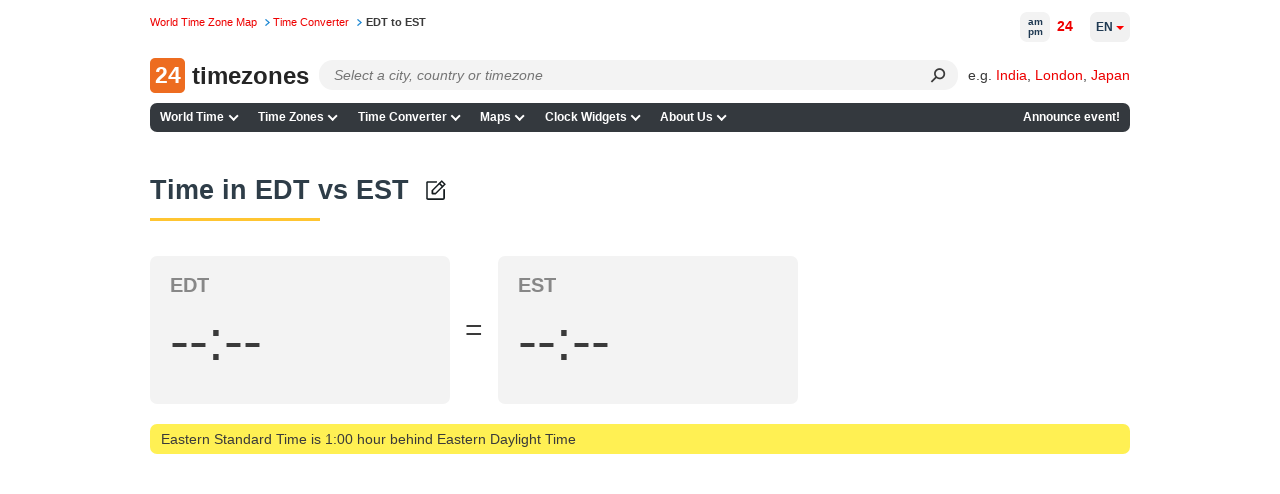

--- FILE ---
content_type: text/html; charset=UTF-8
request_url: https://24timezones.com/difference/edt/est
body_size: 39336
content:
<!DOCTYPE html>
<html lang="en">
<head>
    <meta charset="utf-8">

    <link rel="preconnect" href="https://www.googletagmanager.com"/>
    <link rel="preconnect" href="https://cdn.fuseplatform.net/"/>
    <link rel="preconnect" href="https://browser.sentry-cdn.com/"/>
    <link rel="preconnect" href="https://static.cloudflareinsights.com/"/>
    <link rel="preconnect" href="https://securepubads.g.doubleclick.net"/>
    <link rel="preload" as="script" href="/t?callback=handleServerTime">

    
        <title>EDT to EST conversion</title>
    

    <meta http-equiv="X-UA-Compatible" content="IE=edge">
    <meta name="viewport" content="width=device-width, initial-scale=1.0">
    <meta name="HandheldFriendly" content="True">
    <meta name="MobileOptimized" content="320">
    
        <meta name="keywords" content="time converter, time conversion table">
    <meta name="description" content="Time difference between EDT and EST including per hour local time conversion table">
            <link rel="canonical" href="https://24timezones.com/difference/edt/est">
                            
    <meta name="robots" content="index,follow"/>
<meta property="og:locale" content="en_US"/>
<meta property="og:type" content="website"/>
<meta property="og:url" content="https://24timezones.com/difference/edt/est"/>
<meta property="og:image" content="https://24timezones.com/i/24tz_og.jpg"/>
<meta property="og:image:width" content="1200"/>
<meta property="og:image:height" content="630"/>
<meta property="og:description" content="Time difference between EDT and EST including per hour local time conversion table"/>
<meta property="og:title" content="EDT to EST conversion"/>
<meta http-equiv="content-language" content="en-us"/>
    <script data-issxg-var>window.isSXG = false</script>

    <link rel="icon" href="/favicon.ico">
    <link rel="shortcut icon" href="/favicon.ico">

    <link rel="apple-touch-icon" href="/apple-touch-icon.png"/>
    <link rel="apple-touch-icon" sizes="57x57" href="/apple-touch-icon-57x57.png"/>
    <link rel="apple-touch-icon" sizes="72x72" href="/apple-touch-icon-72x72.png"/>
    <link rel="apple-touch-icon" sizes="76x76" href="/apple-touch-icon-76x76.png"/>
    <link rel="apple-touch-icon" sizes="114x114" href="/apple-touch-icon-114x114.png"/>
    <link rel="apple-touch-icon" sizes="120x120" href="/apple-touch-icon-120x120.png"/>
    <link rel="apple-touch-icon" sizes="144x144" href="/apple-touch-icon-144x144.png"/>
    <link rel="apple-touch-icon" sizes="152x152" href="/apple-touch-icon-152x152.png"/>
    <link rel="apple-touch-icon" sizes="180x180" href="/apple-touch-icon-180x180.png"/>

    <style type="text/css">body,html{background:#fff}body{color:#3a3a3a;font-family:Helvetica,Arial;font-size:14px;line-height:1.5em;margin:0;min-width:380px;padding:0!important}*{margin-top:0;-webkit-font-smoothing:antialiased;-moz-osx-font-smoothing:grayscale;-moz-box-sizing:border-box}.bg-overlay{align-items:center;display:flex;height:33.33vh;justify-content:center;left:0;opacity:.5;pointer-events:none;position:fixed;top:0;width:100vw;z-index:-1}.bg-overlay:before{color:#777;content:"24 am pm 24 am pm 24 am pm 24 am pm 24 am pm 24 am pm 24 am pm 24 am pm 24 am pm 24 am pm";font-size:4rem;opacity:.01;transform:rotate(45deg);white-space:nowrap}.logo-cover .mob-name{display:none}.logo-cover{display:inline-block}.logo-cover,.logo-cover:link{text-decoration:none}.logo-cover .logo{background:#ed6c20;-webkit-border-radius:5px;-moz-border-radius:5px;border-radius:5px;color:#fff;font-size:23px;height:35px;margin-right:3px;text-align:center;width:35px}.logo-cover .logo,.logo-cover .logo-text{display:inline-block;font-weight:600;line-height:35px;vertical-align:top}.logo-cover .logo-text{color:#252525;font-size:24px}p#path{color:#777;font-size:.7rem;left:0;margin:3px 0 0;position:absolute;top:.57rem;white-space:nowrap}p#path a{text-decoration:none}p#path a,p#path span a{margin-right:.3em;padding-right:.89em;white-space:nowrap}p#path a.last{background:none;color:#3a3a3a;font-weight:700;padding-right:0}p#path a.last:hover{text-decoration:none}div#page{padding-top:3.6rem}.h_table{margin-bottom:.75rem;width:100%}ul#m1{background:#34393e;border-radius:7px;list-style-type:none;margin-left:0;margin-right:0;padding:0;width:100%}ul#m1 li.nav-item{display:inline-block;font-size:.75rem;font-weight:700;line-height:1.5em;margin:0;padding:0;position:relative;white-space:nowrap}@media only screen and (min-width:769px){ul#m1 li.contacts{float:right}}ul#m1 .nav-item>a,ul#m1 .nav-item>span{color:#fff;display:block;padding:.35rem .4rem;text-decoration:none;transition:all .1s ease-in-out}ul#m1 .nav-item>a.curr{background-color:#ffd35b;color:#000}ul#m1 .nav-item:hover>a:not(.curr),ul#m1 .nav-item>a:not(.curr):hover{color:#ffc531}@media only screen and (min-width:769px){.bottom-navigation,.h_table{display:table}.table-tr{display:table-row}.bottom-navigation a,.h_search-td,.h_slogan-td{display:table-cell}.bottom-navigation .table-tr a:first-child{text-align:left}.bottom-navigation .table-tr a:last-child{text-align:right}}.bottom-navigation{clear:both;font-size:.75rem;margin-bottom:.7rem;padding:1rem 0 0;width:100%}.bottom-navigation a{border-bottom:5px solid #34393e;color:#888;padding:.25rem .2rem;text-align:center;text-decoration:none}.bottom-navigation a.curr,.bottom-navigation a:hover{border-color:#ffc531;color:red}span.obligatory{color:red;padding-right:.3em}.fieldRow{display:block;margin-bottom:.7em}.fieldRow *{vertical-align:middle}.fieldRow label{display:inline;font-weight:400;margin:0}.subField{margin-right:.6em;white-space:nowrap}.subField label{margin-right:.3em}.subField .last,.subField.last{margin-right:0}.subField *{margin-right:.2em}.lastFieldRow{margin-bottom:1.4em}a.addToFavorites{background-repeat:no-repeat;display:block;height:24px;margin-bottom:1.2em;min-height:24px;padding-left:32px}div#header{border-bottom:1px solid #ccc;color:#666;margin-bottom:3px;padding:0 .45em 0 260px}div#header p{margin:0}div#leftCol{float:left;width:610px}.clearfix:after{clear:both;content:".";display:block;height:0;visibility:hidden}.clearfix{display:block}*+html .clearfix{zoom:1}.switch-format{display:inline-block;padding-bottom:5px}.current-time{background:#f3f3f3;border-radius:7px;color:#878787;font-size:24px;margin-bottom:15px;margin-right:15px;max-width:357px;padding:15px 10px 11px 20px;position:relative}.current-time .time{color:#000;font-size:62px;padding:5px 0 10px}.current-time .time span{position:relative}.current-time .time span:nth-child(3){color:#b7b7b7;font-size:38px;font-weight:400}.current-time sup{color:#000;display:inline-block;font-size:1.125rem;font-weight:400;line-height:1.3em;margin-top:.5rem;padding-left:8px;text-transform:uppercase;vertical-align:top}.current-time .time span:first-child:after,.current-time .time span:nth-child(3):before{content:":";display:inline-block}.current-time p{line-height:1.2em;margin:0}.time+p{font-size:20pt}.next-to-banner{border-radius:7px}@media only screen and (min-width:769px){.next-to-banner{float:left;margin-bottom:15px;margin-right:10px;max-height:250px;overflow:hidden;width:58%}.next-to-banner .current-time{box-sizing:border-box;font-size:24pt;height:250px;margin-bottom:0;margin-right:0;max-width:452px;padding-top:28px}.full-mode .current-time .time span:nth-child(3):after,.full-mode .next-to-banner .current-time .time span:nth-child(3){font-size:95px}.full-mode .current-time sup{display:inline-block;margin-top:12px;vertical-align:top}.full-mode .current-time #cityClock p,.full-mode .next-to-banner .current-time p{font-size:27pt}.next-to-banner .current-time .time{font-size:5rem;line-height:1em}.next-to-banner .current-time .time span:nth-child(3){font-size:60px}.next-to-banner .current-time sup{font-size:2rem}.full-mode .next-to-banner .current-time{max-width:none}.current-time .location-name{overflow:hidden;text-overflow:ellipsis;white-space:nowrap}}#countdown-div .fullscreen-ico,.next-to-banner .fullscreen-ico{background-size:cover;cursor:pointer;display:block;height:24px;opacity:.5;position:absolute;right:5px;top:5px;width:24px}.full-mode{overflow:hidden}.full-mode .next-to-banner{background:#f3f3f3;bottom:0;float:none;height:auto;left:0;margin-bottom:0;max-height:none;position:fixed;right:0;top:0;width:auto;z-index:9999}.full-mode .current-time{margin-top:-150px;top:49%;z-index:999}.full-mode .current-time #cityClock,.full-mode .current-time>p{margin-left:auto;margin-right:auto;max-width:650px}#countdown-div.full-screen .fullscreen-ico,.full-mode .next-to-banner .fullscreen-ico{height:38px;position:fixed;right:20px;top:20px;width:38px}#countdown-div.full-screen .fullscreen-ico,.full-mode .next-to-banner .fullscreen-ico:hover{opacity:1}.full-mode .addthis-smartlayers{display:none}@media (min-width:769px){.full-mode .current-time .time *{font-size:1.8em;line-height:1.1em}.full-mode .current-time .time span:nth-child(3){font-size:4rem}.full-mode .current-time .time sup{font-size:2rem}}@media (max-width:768px){.full-mode .current-time,.full-mode .next-to-banner .current-time{margin:0;max-width:none}#countdown-div.full-screen .fullscreen-ico,.full-mode .next-to-banner #fullscreen-ico{height:24px;width:24px}.full-mode .next-to-banner .current-time{margin-top:-58px}.full-mode .current-time #cityClock,.full-mode .current-time>p{max-width:310px}.full-mode .current-time .time{margin-top:15px}.full-mode .current-time{line-height:26px}.full-mode .current-time *{font-size:1.65em}.full-mode .current-time p{font-size:22px}.full-mode .current-time sup{font-size:35px}.full-mode .current-time .time span:nth-child(3){font-size:40px}#countdown-div.full-screen .fullscreen-ico,.full-mode .next-to-banner .fullscreen-ico{height:24px;width:24px}}.full-width .current-time{color:#000;font-family:Helvetica,Roboto,Arial;font-size:.875rem;margin-right:0;max-width:none;padding:1rem 2rem;text-align:center}.full-width .current-time .time,.full-width .current-time .time *{text-align:center}.full-width .current-time p{font-size:.875rem}.full-width .current-time a{color:#1f88d3}#countdown-div.full-screen .fullscreen-ico,.full-width .fullscreen-ico{background-size:cover;cursor:pointer;display:block;height:24px;opacity:.5;position:absolute;right:7px;top:7px;width:24px}.full-width .current-time .time{font-size:3rem;font-weight:700;line-height:1.3em}.current-time .time span:nth-child(3){font-size:2.5rem}.color-red{color:red}.current-time .city-name{display:block;font-size:1.875rem;line-height:1.2em}.current-time .city-day{display:block;font-size:1.5rem;line-height:1.2em}@media (min-width:769px){.current-time .city-name__col{left:2rem;position:absolute;text-align:left;top:2rem;width:30%}.current-time .city-day__col{position:absolute;right:2rem;text-align:right;top:2.15rem;width:30%}.current-time .city-day__col span{text-align:right}.full-width .current-time .time{padding:0 30% .5rem}}@media (max-width:768px){.full-width .current-time{padding:2.4rem 2rem 1.3rem}.full-width .current-time p{font-size:.75rem}.current-time .city-name{font-size:1.5rem;padding-bottom:.2rem}.full-width .current-time .time{font-size:2.8rem}.current-time .city-day{padding-top:1rem}.full-width .current-time .time{padding-top:0}.current-time sup{margin-top:.55rem}}div.mapSkeleton{background:-webkit-linear-gradient(top,#a6bcda,#779ccd 15.49%,#4c7ec0 31.79%,#316cb9 44.53%,#2765b6 52.04%,#326cb9 59.06%,#4e80c1 71.23%,#7b9fce 86.95%,#a6bcda);background:linear-gradient(180deg,#a6bcda,#779ccd 15.49%,#4c7ec0 31.79%,#316cb9 44.53%,#2765b6 52.04%,#326cb9 59.06%,#4e80c1 71.23%,#7b9fce 86.95%,#a6bcda);border-radius:6px;display:flex;margin:0;position:relative}.preloaderContainer{align-items:center;bottom:0;color:#fff;display:flex;flex-direction:row;font-weight:700;justify-content:center;left:0;position:absolute;right:0;top:0}#mapAppPreloader{color:#fff;font-weight:700;height:100%;position:relative}#mapAppPreloaderInner{left:50%;position:absolute;top:50%;-webkit-transform:translate(-50%,-50%);-ms-transform:translate(-50%,-50%);transform:translate(-50%,-50%)}.loading_dots{font-size:1em;line-height:1;padding:0 0 .175em .55em;width:2.75em}.loading_dots span{-webkit-animation:loading_dots 1s linear infinite;-moz-animation:loading_dots 1s linear infinite;-ms-animation:loading_dots 1s linear infinite;animation:loading_dots 1s linear infinite;background:transparent;border-radius:50%;box-shadow:inset 0 0 1px rgba(0,0,0,.3);display:inline-block;height:.5em;width:.5em}.loading_dots span:nth-child(2){-webkit-animation-delay:.33s;-moz-animation-delay:.33s;-ms-animation-delay:.33s;animation-delay:.33s}.loading_dots span:nth-child(3){-webkit-animation-delay:.66s;-moz-animation-delay:.66s;-ms-animation-delay:.66s;animation-delay:.66s}@-webkit-keyframes loading_dots{0%{background:transparent}50%{background:#fff}to{background:transparent}}@-moz-keyframes loading_dots{0%{background:transparent}50%{background:#fff}to{background:transparent}}@-ms-keyframes loading_dots{0%{background:transparent}50%{background:#fff}to{background:transparent}}@keyframes loading_dots{0%{background:transparent}50%{background:#fff}to{background:transparent}}div#wt_leftCol{border-radius:7px;float:left;overflow:hidden;width:670px}div#page{margin:0 auto;max-width:980px;min-width:250px;position:relative}div#rightCol{float:right;overflow:hidden;width:220px}div#wt_rightCol{float:right;overflow:hidden;width:165px}.wt_rightCol_ad,.wt_rightCol_adLarge{display:block;height:600px;width:160px}.wt_rightCol_adLarge{height:1200px}.home_sidebar_ad{display:block;height:1200px;width:260px}div.ad_block_top,div.ad_link_block_top{display:inline-block;margin-bottom:15px;min-height:15px;min-width:125px;width:100%}div.map_description{width:75%}div.sidebar{float:right;padding-top:5px;width:20%}.sticky{top:0}@media only screen and (min-width:769px){.sticky{position:sticky}}div.cMap_leftCol{float:left;overflow:hidden;width:165px}div.cMap_rightCol{float:right;overflow:hidden;width:810px}.footer-text{color:#3a3a3a;font-size:.75rem;line-height:1.2em;margin-bottom:.5rem}.footer-text br{display:none}p.copyrights{color:#3a3a3a;font-size:.85rem;line-height:1.2em;padding:1rem 0;text-align:center}p.copyrights a{color:#1f88d3}.footer-slogan{padding-left:30px}p#logo{bottom:-.1rem;left:0;margin:0;position:absolute}.h_search-td{position:relative;width:85%}.h_slogan-td{padding-left:1.4rem;text-align:right;vertical-align:middle;white-space:nowrap}.h_slogan-td p#slogan{font-size:.75rem;line-height:1.1em;margin:0;padding:0}.po_r{position:relative}.search-form{margin-left:165px}.search-form .select2-container .select2-selection--single{height:30px}.search-form .select2-container--default .select2-selection--single{background:#fafafa;border-color:#dcdcdc;border-radius:7px}.search-form .select2-container--default .select2-selection--single .select2-selection__arrow,.search-form .select2-container--default .select2-selection--single .select2-selection__arrow b{display:none}.search-form .select2-container--default .select2-selection--single .select2-selection__rendered{line-height:1.5em;padding-left:.5rem;padding-right:.5rem}.search-form .select2-container--default .select2-selection--single .select2-selection__placeholder{display:inline-block;font-style:italic;padding-top:.25rem;vertical-align:top}.search-form .select2-dropdown{background:none;border-color:#edeced;margin-top:-30px}.search-form .select2.select2-container{width:100%!important}.search-form .select2-container--default.select2-container--open.select2-container--below .select2-selection--multiple,.search-form .select2-container--default.select2-container--open.select2-container--below .select2-selection--single,.search-form .select2-container--open .select2-dropdown--below{border-radius:7px}.search-form .select2-search--dropdown{display:block;height:30px;margin-right:30px;padding:0 0 0 4px;position:relative}.search-form .select2-container--default .select2-search--dropdown .select2-search__field{-webkit-appearance:none;background:#fafafa;border:transparent;-webkit-box-shadow:none;-moz-box-shadow:none;box-shadow:none;font-size:.9rem;height:25px;line-height:28px;margin-top:3px;padding:0 5px}.search-form .select2-container--default .select2-search--dropdown .select2-search__field:focus{outline:none;outline-color:transparent;outline-style:none}.search-form .select2-results__option{margin-bottom:0;padding-left:10px}.search-form select{opacity:0;width:100%}.search-form .select2-results{background:#edeced}.search-form .select2-results__option.select2-results__message{display:none}@media only screen and (max-width:925px){.logo-cover .desktop-name{display:none}.logo-cover .mob-name{display:block;display:inline}.search-form{margin-left:80px}}@media only screen and (max-width:768px){.search-form .select2-container .select2-selection--single{height:32px}}.h_table+.clearfix{border:none}ul#m1 .lang-item{text-transform:uppercase}@media only screen and (min-width:769px){ul#m1{position:relative}ul#m1 .lang-item{background:none;border:none;color:#000;min-width:200px;position:absolute;right:0;top:-91px}ul#m1 .lang-item a{display:inline-block;font-size:.7rem;font-weight:700;padding:0;text-decoration:none}ul#m1 .lang-item .nls,ul#m1 .lang-item strong{font-size:.7rem}}ul#m1 .lang-item .nls,ul#m1 .lang-item strong{color:#000}div div.dataBlock{background-position:100% 100%;background-repeat:no-repeat;margin-bottom:1.2em;padding:.9em 15px 1px 10px;text-align:left}div.dataBlock h2{font-size:1rem}div.dataBlock div.hSeparator{background-color:#000}div.dBColor1{background-color:#ffeb72}div.dBColor2{background-color:#f0fbd3}div.dBColor3{background-color:#d9e4fb}div.dBColor4{background-color:#cfc}div.dBColor5{background-color:#a5c8f2}div.dBColor6{background-color:#e6f0ff}dl.news dt{font-size:1.1em;font-weight:700;margin-bottom:.2em}dl.news dd{margin:0 0 .8em;padding:0}dl.news dd a:hover,dl.news dd a:link,dl.news dd a:visited{color:#000;text-decoration:none}dl.news dd a:hover{color:#009}dl.clock-widgets-faq dt{font-size:1em;font-weight:700;margin-bottom:.2em}dl.clock-widgets-faq dd{margin:0 0 .8em;padding:0}p.moreLink{font-size:.9em;text-align:right}table.dataTab1{background-color:#eee;border:1px solid #aab;border-collapse:collapse}table.dataTab1 td,table.dataTab1 th{border-right:1px solid #bbc;padding:.2em .6em}table.dataTab1 tr.odd{background-color:#ddd}table.dataTab1 ul{list-style-position:inside;margin:0;padding:0}.floatLeft,.floatRight{margin:0 1em .6em}.floatLeft{float:left;margin-left:0}.floatRight{float:right;margin-right:0}a{color:#e00;text-decoration:none}a:hover{color:#c00}a:link.nls,a:link:hover.nls,a:visited.nls{color:#000;font-weight:700;text-decoration:none}button{background-color:#fff;background-repeat:repeat-x;border:1px solid #888;font-size:1.1em;padding:0 .3em;text-align:center}button.color1{background-color:#b6d0db;border-color:#b6d0db}button.color2{background-color:#c7ccff;border-color:#c7ccff}button.color3{background-color:#75aaff;border-color:#008}form{margin:0}h1.clearfix{border-bottom:none;font-size:1.8em;padding-top:12px}h2 a:link,h2 a:visited{color:#000}h2 a:link:hover{color:#c00}h2.hiddenLink a:link,h2.hiddenLink a:visited{text-decoration:none}h3{font:700 1.1em Tahoma,Arial,Helvetica,sans-serif;margin-bottom:.6em}.page-heading,h1{clear:both;color:#2e3d48;font:700 1.7em/1.7em sans-serif,Tahoma,Arial,Helvetica;font-size:1.7rem;line-height:1.7em;margin-bottom:.7em;padding-bottom:.5rem;padding-top:.5rem;position:relative;text-align:left}.page-heading:after,h1:not(:empty):after{background:#ffc531;bottom:0;content:"";display:block;height:3px;left:0;position:absolute;width:170px}.page-subheading{color:#000;font:700 1.3rem Helvetica,Tahoma,Arial;padding:.7rem 0;position:relative;text-align:left}.page-subheading:after{background:#ffc531;bottom:0;content:"";display:block;height:3px;left:0;position:absolute;width:170px}#leftCol+h2{clear:both}.map_description,.max-width2{font-size:.9rem}img,table{border:0}label{display:block;font-weight:700;height:auto;margin-bottom:.2em}li{margin-bottom:.3em}table td,table th{vertical-align:top}.genericBlock,.hSeparator,address,blockquote,dl,ol,p,ul{margin-bottom:1.2em}div.fClearer,div.hSeparator{background-color:#ccc;height:1px;overflow:hidden}div.fClearer{clear:both;visibility:hidden}div.tableContainer{width:100%}.hl{color:#2b5ea4}.small{font-size:.9em}.big{font-size:1.1em}.nowrap{white-space:nowrap}div.MakeTime{border-top:1px solid #afafaf;font-family:Verdana,Arial,Tahoma,sans-serif;font-size:8pt;padding-top:8px;text-align:left}.at4-share-count-container{text-align:center}.time_line_row{background-color:#ddd;margin:5px auto 0;overflow:hidden;width:60%}.time_line_cell{line-height:23px;width:50%}.time_line_from{float:left}.time_line_from .time_line_item{padding-right:20px;text-align:right}.time_line_to{float:right}.time_line_item{padding-left:5px}.clock_banner2{display:block;float:right;height:250px;max-width:300px;overflow:hidden}.clock_banner{height:150px;overflow:hidden}.clock_block{max-width:780px;width:100%}.max-width{max-width:860px}.max-width,.max-width2{margin-left:auto;margin-right:auto}.max-width2{max-width:810px}.pad0l{padding-left:13px}.text-center{text-align:center}.choose-clock{margin-top:30px}.choose-clock .clearfix{border:none}.row{margin:0 -15px}.row.clearfix{border-bottom:none;margin:0}.choose-clock .col-sm-4:last-child .clock-title{margin-bottom:20px}.type-clock-wrap{background:#f2f2f2;margin:0 15px 30px;max-width:310px;position:relative;text-align:center}.type-clock-inner{line-height:1.3em;min-height:220px;padding:12px 22px 55px;text-align:center}.digital-clock-inner{padding:12px 0 55px}.clock-title{font-size:18px;font-weight:700;line-height:1.5em;padding-bottom:5px;text-align:center}.type-clock-wrap .analog-clock-wrap{background:#f2f2f2;display:inline-block;padding:5px;text-align:center}.analog-clock-wrap a{text-decoration:none}.type-clock-wrap .text-clock-text{font-size:1.05em}.text-clock-text a:link,.text-clock-text a:visited{color:#878787}.type-clock-wrap .button{bottom:15px;left:50%;margin-left:-46px;position:absolute}.type-clock-wrap .w24tz-current-time{border:4px solid #fff!important;margin:20px 0 0!important}.button,.button:link{border:1px solid #098bc4;border-radius:4px;color:#fff;cursor:pointer;display:inline-block;padding:7px 20px 6px;text-decoration:none;vertical-align:top}.button:link:hover,.button:visited{color:#fff}.button.btn-blue{background:#169bd5}.button.btn-blue:hover{background:#1093cc}.button.btn-green{background:#093;border:1px solid #028b2f}.button.btn-green:hover{background:#028b2f}.form-group label{padding:10px 0 2px}.sub-title+.form-group label{padding-top:2px}.form-group #widget-code{display:block;height:160px;width:100%}.select-location{border:1px solid #ccc;color:#b7b7b7;margin-bottom:10px;padding:4px 5px}.select-location .tag{background:#d9e4fb;-webkit-border-radius:3px;-moz-border-radius:3px;border-radius:3px;color:#000;display:inline-block;padding:7px 20px 6px;vertical-align:top}.select-location input{border:1px solid #fff;margin-top:0;padding-left:10px}.radio-tabs.clearfix{border:none}.radio-tabs .radio-tab{float:left;position:relative}.radio-tab label{background:#eee;border:1px solid #ccc;cursor:pointer;left:1px;margin-left:-1px;min-width:90px;padding:7px 10px 6px;position:relative;text-align:center}.radio-tab [type=radio]{display:none}[type=radio]:checked~label{background:#b9caed;border-color:#97add9;z-index:2}[type=radio]:checked~label~.content{z-index:1}.radio-tabs .radio-tab:first-child label{-webkit-border-bottom-left-radius:3px;-webkit-border-top-left-radius:3px;-moz-border-radius-topleft:3px;-moz-border-radius-bottomleft:3px;border-bottom-left-radius:3px;border-top-left-radius:3px}.radio-tabs .radio-tab:last-child label{-webkit-border-bottom-right-radius:3px;-webkit-border-top-right-radius:3px;-moz-border-radius-topright:3px;-moz-border-radius-bottomright:3px;border-bottom-right-radius:3px;border-top-right-radius:3px}.display-inline{display:inline-block;padding-right:15px;vertical-align:top}.form-control{width:100%}.display-inline .form-control{width:225px}.form-group .form-control{height:28px}.form-errors{color:red;display:none;padding-left:15px}.sub-title{font-size:18px;font-weight:700;padding:24px 0 10px}h2.sub-title{font-family:Arial,Helvetica,sans-serif;font-size:18px;margin:0}p.preview-text{margin:20px 0 0}.sub-title_big{font-size:20px;font-weight:700;padding:24px 0 10px}.preview-clock{border:1px dashed #ccc;border-radius:7px;margin-bottom:10px;margin-right:15px;padding:150px 30px 0}.preview-clock.preview-analog{min-height:315px;padding-top:50px;text-align:center}.preview-clock .current-time{margin:0 auto}.preview-clock iframe{border:none}.terms{padding-bottom:25px;padding-right:15px}.terms .genericBlock{font-size:1.15em}.col-sm-3 .genericBlock .button.btn-green{display:block;font-size:1.7em;margin:33px auto 20px;max-width:250px;padding:15px 10px 14px;width:100%}.button.copy-to-clipboard{margin:15px 0}a.grey{color:#000}a.grey:hover{color:#c00;text-decoration:none}.current-time a{color:#878787;text-decoration:none}.get-code a{color:#000}#widget-code-wrapper{display:none}ul.line-li li{list-style:none;position:relative}ul.line-li li:before{content:"-";display:block;left:-13px;position:absolute;top:-1px}.clock-generator_text{padding-bottom:70px}.clock-generator_text h3{margin-bottom:1em}div.infoRow{font-size:.8rem}@media only screen and (min-width:769px){.col-sm-3{float:left;width:25%}.col-sm-4{float:left;width:33.3333%}.col-sm-6{float:left;width:50%}.col-sm-8{float:left;width:66.6666%}.col-sm-9{float:left;width:75%}.other-clock .row{text-align:center}.other-clock .col-sm-4{display:inline-block;float:none;vertical-align:top;width:34.4%}.clock-generator_text p{max-width:370px;padding-right:15px}.column-gap-3{-webkit-column-count:3;-moz-column-count:3;column-count:3}.column-gap-2,.column-gap-3{-webkit-column-gap:5%;-moz-column-gap:5%;column-gap:5%;vertical-align:top}.column-gap-2{-webkit-column-count:2;-moz-column-count:2;column-count:2}.break-avoid{width:100%;column-break-inside:avoid;-webkit-column-break-inside:avoid}.column-gap-3 .page-subheading:after,.column-gap-3 h2:after{right:0;width:auto}}.column-gap-2,.column-gap-3{line-height:1.3em}.column-gap-2 ul,.column-gap-3 ul,ul.no-list{list-style:none;padding-left:0}.column-gap-2 ul li,.column-gap-3 ul li,ul.no-list li{margin-bottom:.45rem}@media only screen and (max-width:768px){.type-clock-wrap{margin:0 auto 20px}#page .sub-title_big{font-size:18px}.preview-clock{padding-top:100px}.preview-clock iframe{height:180px}h1.clearfix{font-size:1.5em}.terms .genericBlock{font-size:1em}.col-sm-3 .genericBlock .button.btn-green{font-size:1.5em}.clock-generator_text{padding:20px 0}.choose-clock{margin:25px 0 30px}div.cMap_leftCol,div.cMap_rightCol{float:none;width:100%}}@media only screen and (max-width:540px){.get-code{padding-top:15px}.get-code .genericBlock{margin-bottom:10px;text-align:center}.display-inline{display:block;padding-right:0}.display-inline .form-control{width:100%}}table.promo-table{margin-bottom:1.2em}td.promo{padding:.9em 15px 1px 10px}.capital{background-color:#fff053;border-radius:7px;margin-top:10px;padding:.3em .8em}.infoRow .text-clock{margin-right:-12px}.text-clock>strong{font-size:1.2em}.margin-top-10{margin-top:10px}.margin-bottom-10{margin-bottom:10px}.margin-bottom-15{margin-bottom:15px}div[id^=div-gpt-ad],div[id^=google_ads_iframe]{text-align:center}table.recent-transitions{border:1px solid #ddd;border-collapse:collapse;border-spacing:0;width:100%}.recent-transitions td,.recent-transitions th{padding:6px;text-align:center}.recent-transitions td:first-child,.recent-transitions th:first-child,td ul li{text-align:left}.recent-transitions tr:nth-child(2n){background-color:#f2f2f2}.npa-code-cities-list{-webkit-columns:2;-moz-columns:2;column-count:2;list-style-position:inside;list-style-type:disc;margin-left:10px;max-width:300px;padding:0}.noselect{-webkit-touch-callout:none;-webkit-user-select:none;-moz-user-select:none;-ms-user-select:none;user-select:none}.main-page-clock .fullscreen-ico{display:none}.enum-sp{line-height:1.5rem;padding-right:8px}.enum-sp:not(:last-child):after{content:","}.search-submit{background:transparent;border:none;border-bottom-right-radius:14px;border-top-right-radius:14px;bottom:0;cursor:pointer;height:30px;margin-right:15px;position:absolute;right:0;top:0;width:30px}.search-submit:after{color:#3b3b3b;content:"⚲";display:inline-block;font-size:20px;transform:rotate(45deg)}.search-submit:focus{border:none;outline:none}.ad-container-diff,.ad-container-top,.ad-container-wtd{align-items:center;display:flex;justify-content:flex-start}.ad-container-side{min-height:600px}.ad-container-top-index,.ad-container-wtd{align-items:center;display:flex;height:250px;justify-content:center;width:100%}.map-ad-container{display:flex;justify-content:center}.toc-container{margin-bottom:10px;min-height:360px}.ad-container-square{align-items:center;display:flex;height:250px;justify-content:flex-start}@media only screen and (max-width:766px){.ad-container-top{height:250px;justify-content:center}.ad-container-top-index{height:100px}.ad-container-wtd{height:280px}.ad-container-diff{height:280px;justify-content:center}}@media only screen and (min-width:767px){.ad-container-top{height:100px}.ad-container-diff{height:250px}}.links-container{display:flex;flex-wrap:wrap;margin-bottom:15px}@media only screen and (min-width:769px){.links-container a{line-height:1.5rem;padding-right:8px}.links-container a:not(:last-child):after{content:","}}@media only screen and (max-width:768px){.links-container a{font-size:17px;padding:8px 6px;text-decoration:none}.time-page-checkbox{margin:15px 0;-ms-transform:scale(1.5);-moz-transform:scale(1.5);-webkit-transform:scale(1.5);-o-transform:scale(2);transform:scale(1.5)}.bottom-navigation a{margin:5px 0}.city-link{font-size:18px;margin:6px 0}.city-link,.city-link a{padding:5px 0}.abbreviation-link{font-size:20px;padding:5px 0}.abbreviation-link a{padding:5px 0}.popular-link{font-size:18px;padding:5px 0}.popular-link a{padding:5px 0}.diff-table td{margin:7px 0}.diff-table .col-c1{margin:0 0 10px}.diff-title{margin-bottom:10px}}#time-format-switcher-12,#time-format-switcher-24{background:none;border:none;color:red;cursor:pointer;outline:none}#time-format-switcher-12:hover,#time-format-switcher-24:hover{text-decoration:none}.transitions-table{background-color:#eee;border:1px solid #aab;border-collapse:collapse;font-size:15px;margin-bottom:20px;text-align:center;width:100%}.transitions-table th{border-bottom:1px solid #aab;padding:2px 10px}.transitions-table td:first-child,.transitions-table th{background-color:#ddd;font-weight:700}.transitions-table td{border-bottom:1px solid #aaa;padding:4px 0}.row-divider{border-top:3px solid #aaa}@media only screen and (max-width:767px){.transitions-table.desktop{display:none}.transitions-table.mobile{display:table}.transitions-table tr{display:flex!important}.transitions-table th{padding:8px 5px!important;width:50%}}@media only screen and (min-width:768px){.transitions-table.mobile{display:none}}.infoRowTitle{border-radius:7px}.infoRowTitle a{color:inherit;text-decoration:none}.h_table{min-height:30px}@media only screen and (max-width:768px){.h_search-td{min-height:32px}}.choices-inner{display:none}.choices-list{background:#edeced;border-radius:7px;border-top:4px solid #84a6c8;box-shadow:0 25px 60px rgba(0,0,0,.25);box-sizing:border-box;color:#203a53;left:0;max-height:200px;overflow:auto;padding:.6rem;position:absolute;top:0;width:100%;z-index:10}div.choices{pointer-events:none}div.choices *{pointer-events:auto}.choices-list::-webkit-scrollbar{width:5px}.choices-list::-webkit-scrollbar-thumb{background:rgba(32,58,83,.7);border-radius:7px}.choices-list::-webkit-scrollbar-thumb:hover{background:#203a53}.choices-list_dropdown{flex-direction:column;justify-content:center;max-height:unset;overflow:unset;top:unset}.choices-item,.choices-list_dropdown{display:flex;position:relative;visibility:hidden}.choices-item{align-items:center;cursor:pointer;flex-direction:row;font-size:14px;margin:0;padding:.35rem .4rem;word-break:break-all}.choices-item i{align-items:center;display:flex;height:100%;justify-content:center;margin-left:auto;width:32px}.choices-item:hover{cursor:pointer}.choices-item.is-highlighted{background-color:#ffcea0}.search-inner{display:flex;flex-direction:column;font-size:14px;justify-content:center;line-height:21px;max-height:30px;width:100%}.choices-list_dropdown.is-active .choices-item,.choices-list_dropdown.is-active .choices-list{visibility:visible}.choices-input{display:none}.choices:after{display:none!important}.search-input{background-color:#f3f3f3;border:none;border-radius:14px;box-sizing:border-box;height:30px;outline:none;padding:0 15px;width:100%}.search-input::placeholder{font-size:14px;font-style:italic;width:90%}.search-input::-webkit-input-placeholder{font-size:14px;font-style:italic;width:90%}.search-input:placeholder-shown{overflow:hidden;text-overflow:ellipsis;white-space:nowrap}.search-form{height:30px}.no-choices{display:none}.choices__item--disabled{cursor:default}.choices__item--disabled:hover{background-color:unset;color:inherit;cursor:default}.message-container{height:0;position:relative;width:100%}.search-message{align-items:center;background-color:#fff;border:1px solid #aaa;border-radius:7px;box-sizing:border-box;color:#3a3a3a;display:none;height:30px;padding:0 0 0 5px;position:absolute;top:-1px;width:100%;z-index:11}.event-time::-webkit-calendar-picker-indicator{opacity:0}.mc-calendar{display:none}.mc-date{vertical-align:middle}.time-page-container{display:flex;flex-direction:row;justify-content:space-between}.time-page-content{max-width:780px}.time-page-content img{max-width:100%}.time-page-container .sticky{align-self:flex-start;margin-bottom:1.2em}.search-input:focus{box-shadow:inset 0 0 0 2px #1f88d3}.header-content{align-items:center;display:flex;flex-direction:row;justify-content:space-between;margin-bottom:10px}.search-container{flex:1;height:30px;padding:0 10px;position:relative}.search-container select{display:none!important}.menu-icon{background:url(/i/menu.svg);display:none;height:30px;width:30px}.event-search{border-radius:4px}.event-search:focus{border-color:#0d8dff;box-shadow:none}.desktop-event-time,.mobile-event-time{display:none!important}@media only screen and (max-width:980px){.time-page-container{flex-direction:column;justify-content:unset}.time-page-content{max-width:unset}.time-page-container .sticky{align-self:center}}@media only screen and (max-width:768px){.ad-container-side{display:none}.search-input{background-color:#fff;box-shadow:inset 0 0 0 1px #cdcdcd}.example-links{display:none}.search-container{padding:0 10px}.header-content{margin-bottom:0;width:95%}.header-container{align-items:center;background-color:#f3f3f3;box-shadow:0 4px 24px rgba(0,0,0,.12);display:flex;flex-direction:row;height:65px;justify-content:center;left:0!important;position:fixed;top:0!important;width:100%;z-index:999}.menu-icon{display:block}.mobile-event-time{display:block!important}}@media only screen and (max-width:365px){.adsense-container-top{min-height:250px}}@media only screen and (min-width:366px){.adsense-container-top{min-height:280px}}@media only screen and (min-width:769px){.desktop-event-time{display:block!important}}.event-search,.event-time{background-color:#fff!important}</style>    <style type="text/css">.btn-group{padding:17px 0 16px;text-align:right}.clearfix{border-bottom:1px solid #ccc;clear:both;margin-bottom:3px}.lang{padding-left:5px;text-align:right}.lang a,.lang strong{display:inline-block;margin-right:.3rem}.ico-lang,.ico-menu,ul#m1 li.close,ul#m2 li.close{display:none}@media only screen and (max-width:1024px){#mapPlaceholder #loader2{width:100%!important}}@media only screen and (max-width:1040px){div#page{max-width:none;padding-left:15px;padding-right:15px;width:auto!important}ul#m1 .lang-item{right:0}p#path{left:15px}}@media only screen and (max-width:1010px){#mapPlaceholder #loader2{height:350px!important;width:100%!important}}@media only screen and (max-width:768px){.page-heading,h1{font-size:1.6rem;line-height:1.5em}.page-heading:after,h1:after{width:165px}.page-subheading,h2{font-size:1.4rem;line-height:1.5em}.page-subheading:after,h2:after{width:165px}.footer-text{text-align:center}ul#m1 .lang-item a{text-decoration:none}.lang{padding-bottom:1rem;padding-top:1rem;text-align:left!important;white-space:normal}ul#m1 .lang a,ul#m1 .lang strong{display:inline-block;font-size:.9rem;font-weight:700;margin:1px;padding:5px 0;text-align:center;vertical-align:top;width:40px}ul#m1 .lang-item .nls,ul#m1 .lang-item strong{color:#ed6c20}.ico-menu{cursor:pointer;display:block;font-size:19px;height:21px;position:fixed;right:15px;text-transform:uppercase;top:1.5rem;width:24px;z-index:999}.ico-menu:before{border:3px solid #1f88d3;border-width:3px 0;height:4px;top:0}.ico-menu:after,.ico-menu:before{content:"";display:block;left:0;position:absolute;width:24px}.ico-menu:after{border-top:3px solid #1f88d3;top:14px}div#page{padding-top:5.5rem}.h_search-td{width:100%}.h_slogan-td{display:none}#page .h_table{background:#f3f3f3;box-shadow:0 4px 24px rgba(0,0,0,.12);left:0!important;padding:1.05rem 3rem 1rem 1rem;position:fixed;right:0;top:0!important;width:auto;z-index:998}p#logo{bottom:.08rem}.bottom-navigation{width:auto}.btn-group,p#path{display:none}div#header{padding-bottom:15px}.clearfix{margin-bottom:15px}ul#m1 .fa-angle-down{right:1rem;top:1rem}body.opened-menu{overflow:hidden}ul#m1{background:#1c2125;bottom:-16px;display:none;left:0;position:fixed;right:0;top:0;z-index:100500}ul#m1.open-menu{display:block;overflow:scroll}ul#m1 li.nav-item{display:block;font-size:1.125rem}ul#m1 li.contacts{border-top:1px solid #f7f7f7;margin-top:1.125rem;padding-top:1rem}ul#m1 li.contacts+li.contacts{border-bottom:1px solid #f7f7f7;border-top:none;margin-top:0;padding-bottom:1rem;padding-top:0}ul#m1 .nav-item>span,ul#m1 li.nav-item a.curr{background:none;color:#ed6c20}ul#m1 li.close{background:none;display:block;font-size:24px;text-align:right}ul#m1 li.close span{cursor:pointer;display:inline-block;font-family:Arial;padding:2rem 20px .5rem .5rem}.current-time{margin-left:auto;margin-right:auto}.current-time p{font-size:16px}.current-time .time{font-size:42px;line-height:32px}.next-to-banner .current-time{max-width:450px}#page>table:first-child td a:first-child img{height:auto;vertical-align:middle;width:93px}.bottom-navigation{background:#272c31;margin-bottom:1.2rem;margin-left:-15px;margin-right:-15px;padding:1rem}.bottom-navigation a{border:none;color:#fff;display:block;font-size:.75rem;padding:.2rem 0;text-align:left}.bottom-navigation a.curr,.bottom-navigation a:hover{color:#ffc531}body{font-size:14px;line-height:19px}div#leftCol,div#rightCol,div#wt_leftCol,div#wt_rightCol,h3.infoRowTitle{float:none;width:100%}h3.infoRowTitle{margin-right:0;margin-top:5px}div.infoRow{float:none;padding:0;width:100%}table:not(.dataTab1):not(.mc-table){width:100%}table:not(.dataTab1):not(.mc-table) td,table:not(.dataTab1):not(.mc-table) tr{display:block;vertical-align:top;width:100%}.addthis_toolbox a.at300m span{margin-right:5px;vertical-align:middle}.addthis_toolbox .addthis_separator{display:none!important}.addthis_toolbox a{float:left;height:36px;padding:0!important}.addthis_toolbox .at-icon-wrapper{height:30px!important;margin:0 10px;text-align:center;width:30px!important}.addthis_toolbox .at-icon-wrapper .at-icon{margin-top:6px}#leftCol>div:first-child a img{height:auto;margin-bottom:10px;width:150px}#page>div{float:none!important;font-size:15px;left:auto;top:auto}#page table td{text-align:center!important}#page table.recent-transitions td{text-align:left!important}table{border:0;border-collapse:collapse;border-spacing:0;vertical-align:baseline}table.dataTab1 td,table.dataTab1 th{padding:.4em .6em}#mapPlaceholder #loader2{height:auto!important;width:100%!important}.dataBlock iframe{width:100%!important}table td #main{display:block;margin:0 auto}.genericBlock input[type=text],.genericBlock select,.genericBlock textarea{width:100%!important}div.ad_block_top,div.ad_link_block_top{display:block}.home_sidebar_ad,.wt_rightCol_ad,.wt_rightCol_adLarge{display:none}.clock_block{width:100%}.clock_banner{margin-bottom:10px;width:100%}.clock_banner2{float:none;margin:0 auto;width:100%}.logo-cover .logo{font-size:1.3rem;height:30px;line-height:30px;width:30px}.logo-cover .logo-text{font-size:1.875rem;line-height:30px}div.map_description,div.sidebar{width:100%}}</style>    <style type="text/css">/*--- new menu ---*/
ul#m2 li .nav-item {
    color: #fff;
    font-weight: bold;
    display: inline-block;
    padding: 0.8rem 1rem 0.5rem 0;
    text-decoration: none;
    border-bottom: 4px solid transparent;
}

ul#m2 li a.nav-item:hover,
ul#m2 li:hover a.nav-item,
ul#m2 li .nav-item.active {
    border-color: #FF7A00;
}

ul#m1 li.nav-item > a:not(:last-child),
ul#m1 li.nav-item > span:not(:last-child) {
    padding-right: 1.45rem;
}

ul#m1 .some-class {
    display: none;
    color: #203A53;
    transition: all .1s ease-in-out;
}

@media only screen and (min-width: 769px) {
    /*ul#m1 li.nav-item {
        margin-right: 0.5rem;
    }*/
    ul#m1 .nav-item > span,
    ul#m1 .nav-item > a {
        padding-left: 0.65rem;
        padding-right: 0.65rem;
    }

    ul#m1 li:hover .some-class {
        display: block;
    }

    ul#m1 li.nav-item > a:not(:last-child):after,
    ul#m1 li.nav-item > span:not(:last-child):after {
        content: '';
        border: 2px solid #fff;
        border-width: 0 2px 2px 0;
        display: block;
        position: absolute;
        top: 50%;
        right: 0.75rem;
        margin-top: -4px;
        transform-origin: 66% 66%;
        transform: rotate(45deg);
        transition: all .1s ease-in-out;
        height: 5px;
        width: 5px;
    }

    ul#m1 li.nav-item:hover > a:not(:last-child):after {
        border-color: #FFC531;
    }

    ul#m1 li.nav-item > .curr:not(:last-child):after,
    ul#m1 li.nav-item:hover > .curr:not(:last-child):after {
        border-color: #000;
    }

    ul#m1 .some-class {
        position: absolute;
        z-index: 999;
        top: 100%;
        left: 0px;
        /*margin-top: -4px;*/
        letter-spacing: 0.02em;
        /*font-size: 1rem;*/
    }

    .some-class-row,
    .menu-row {
        border-radius: 7px;
        border-top: 4px solid #84A6C8;
        box-shadow: 0px 25px 60px rgba(0, 0, 0, 0.25);
        position: relative;
        /*left: 100%;*/
        -ms-box-orient: horizontal;
        display: -webkit-box;
        display: -moz-box;
        display: -ms-flexbox;
        display: -moz-flex;
        display: -webkit-flex;
        display: flex;
    }

    .some-class-col,
    .menu-col {
        -webkit-flex-direction: row;
        flex-direction: row;
        padding: 0.6rem;
    }

    ul#m1 li.nav-item > a:not(:last-child),
    ul#m1 li.nav-item > span:not(:last-child) {
        position: relative;
    }

    /*ul#m1 li.nav-item:hover > a:not(:last-child):before,
    ul#m1 li.nav-item:hover > span:not(:last-child):before {
        content: '';
        display: block;
        position: absolute;
        left: 0px;
        right: -1rem;
        bottom: 0px;
        height: 4px;
        background: #FF7A00;
    }*/
}

.some-class-row,
.menu-row {
    background: #FBFBFB;
}

ul#m1 .some-class .sub2-item {
    display: block;
    padding: 0.7rem 0.4rem 0.5rem 0.4rem;
    color: #203A53;
    text-transform: uppercase;

    text-decoration: none;
}

ul#m1 .some-class .sub3-item {
    display: block;
    padding: 0.35rem 0.4rem;
    /*margin-bottom: 0.6rem;*/
    margin-bottom: 0.2rem;
    color: #203A53;
    text-decoration: none;
    white-space: nowrap;
    font-weight: normal;
}

ul#m1 .some-class .sub3-item.curr,
ul#m1 .some-class a.sub3-item:hover {
    background: #FFCEA0;
}

ul#m1 .arrow-down {
    display: none;
}

@media only screen and (max-width: 768px) {
    /*ul#m1 li.nav-item > a:not(:last-child):after,
    ul#m1 li.nav-item > span:not(:last-child):after {
        top: 1.3rem;
        right: 1rem;
    }*/
    .some-class-row,
    .menu-row {
        background: none;
    }

    ul#m1 .some-class .sub2-item,
    ul#m1 .some-class .sub3-item {
        padding-left: 1rem;
    }

    ul#m1 .some-class .sub3-item {
        margin-bottom: 0;
    }

    ul#m1 li.nav-item .arrow-down {
        display: block;
        position: absolute;
        top: 0px;
        right: 0px;
        bottom: 0px;
        /*border-left: 1px solid rgba(255,255,255,0.5);*/
        width: 2.6rem;
        cursor: pointer;
    }

    ul#m1 li.nav-item .arrow-down:after {
        content: '';
        border: 2px solid #203A53;
        border-width: 0 2px 2px 0;
        display: block;
        position: absolute;
        right: 1rem;
        top: 0.85rem;
        transform-origin: 66% 66%;
        transform: rotate(45deg);
        transition: all .1s ease-in-out;
        height: 10px;
        width: 10px;
    }

    .mi-mob-hide,
    .mi-mob-hide {
        display: none !important;
    }

    .some-class {
        display: block !important;
        max-height: 0;
        overflow: hidden;
    }

    .some-class.expanded {
        max-height: 500px;
    }
}

/*--- /new menu ---*/
</style>    <style type="text/css">.language-selector-dropdown{display:none;flex-direction:column;align-items:flex-end;color:#203A53;z-index:11;float:right;position:relative;pointer-events:none}.language-selector-dropdown *{pointer-events:auto}.lang-dropdown-content{display:none;border-radius:7px;overflow:hidden;background-color:#f3f3f3;border-top:4px solid #84A6C8;z-index:inherit;padding:0;margin:0;box-shadow:0 25px 60px rgba(0,0,0,.25)}.lang-link-container{display:flex;flex-direction:column;justify-content:center;padding:.6rem;background-color:inherit;border-radius:7px;overflow:hidden}.language-selector-dropdown.open .lang-dropdown-content{display:flex}.selector-button{display:flex;flex-direction:row;justify-content:space-evenly;align-items:center;z-index:12;height:30px;border-radius:7px;background-color:#f1f1f1;outline:0;border:none;text-transform:uppercase;color:inherit;font-weight:bolder;font-size:12px;cursor:pointer;width:40px}.arrow{border-right:4px solid transparent;border-left:4px solid transparent;position:relative;bottom:-1px;transition:transform .1s ease-in-out;-webkit-transition:transform .1s ease-in-out}.selector-button .arrow{border-top:4px solid red}.language-selector-dropdown.open .arrow{transform:rotate(180deg)}.lang-link{padding:.35rem .4rem!important;color:inherit;text-decoration:none!important;font-size:12px!important;font-family:Helvetica,Arial,serif;font-weight:400!important;text-transform:none}.lang-link:hover{background-color:#FFCEA0;color:inherit}.lang-selector-link{display:none!important}.format-switch-container{display:flex;flex-direction:row;justify-content:center;align-items:center}.format-switch-container .format-switch-button{display:flex!important;flex-direction:column;justify-content:center;align-items:center;width:30px;height:30px;text-transform:none!important;padding:0 5px!important;font-size:14px!important;border-radius:7px}.format-switch-container .format-switch-button.switch-12{font-size:10px!important;line-height:10px!important}.format-switch-container .format-switch-button.selected{color:#203A53;background-color:#F3F3F3;text-decoration:none;cursor:unset;pointer-events:none}@media only screen and (max-width:768px){.lang-item{padding:0;margin:auto 0 0;position:relative;height:100%;min-height:60px;display:flex!important;flex-direction:row;justify-content:center;align-items:flex-end}.lang-selector-link{bottom:10px;display:block!important;margin:0}.open-menu{display:flex!important;flex-direction:column;height:100%!important}ul#m1{height:100vh;background-color:#FFF;color:#203A53;gap:15px}ul#m1 a{color:#203A53!important}ul#m1 .nav-item{margin:0 auto!important;border-radius:7px;width:95%;background-color:#F6F6F8}ul#m1 .nav-item a{padding:10px 15px}ul#m1 .nav-item .some-class{font-size:15px}ul#m1 li.close{margin-bottom:-10px}ul#m1 .nav-item.open .arrow-down{transform:rotate(180deg)}ul#m1 .close-item{background:0 0;display:flex!important;flex-direction:row;align-items:center;justify-content:flex-end}.arrow-down{max-height:42px;transition:transform .1s ease-in-out;-webkit-transition:transform .1s ease-in-out}#language-selector-link .arrow-down{transform:rotate(180deg);pointer-events:none}.open-selector{border-top-left-radius:0!important;border-top-right-radius:0!important}.open-selector .arrow-down{transform:rotate(0)!important}.language-selector-dropdown{display:flex;width:100%}.language-selector-dropdown .lang-dropdown-content{width:95%;margin:0 auto -10px;border-bottom-left-radius:0;border-bottom-right-radius:0;max-height:175px;box-shadow:none}.language-selector-dropdown .lang-link-container{flex-wrap:wrap;flex-grow:1;justify-content:flex-start;align-items:flex-start}.selector-button{display:none}.no-scroll{height:100vh!important;overflow:hidden!important}li.contacts{padding-top:0!important;border:none!important}.format-switch-container{position:absolute;top:0;bottom:0;width:100%}.format-switch-container .format-switch-button{width:40%;height:50px;font-size:22px!important;text-decoration:none}.format-switch-container .format-switch-button.switch-12{font-size:18px!important;line-height:18px!important}.format-switch-container .format-switch-button:hover{text-decoration:none!important}.close-item .close-button-container{width:42px;height:42px;display:flex;justify-content:center;align-items:flex-end}.close-item .close-button-container .close-icon{display:block!important;background-image:url(/i/close-icon.svg);background-repeat:no-repeat;background-size:cover;background-position:center;height:17px;width:17px}}@media only screen and (max-width:450px){.lang-dropdown-content{max-height:unset!important}}@media only screen and (min-width:769px){.language-selector-dropdown,li.lang-item,ul#m1{display:flex}li.lang-item{flex-direction:row;justify-content:flex-end;align-items:flex-start;position:relative;margin:0!important}ul#m1{flex-direction:row;justify-content:flex-start}ul#m1 li.contacts{margin-left:auto}}</style>                <link rel="preload" href="/deferred-styles.css?_1764258616" as="style"
          onload="this.onload=null;this.rel='stylesheet'">
    <noscript>
        <link rel="stylesheet" href="/deferred-styles.css?_1764258616">
    </noscript>

            <script type="text/javascript" id="data-layer">
            window.dataLayer = window.dataLayer || [];
            var dataLayer = [{"siteLang":"en","ig":0,"pageType":"converter","expGroup":"cnv_group6"}];

            var randomNumber = Math.floor((Math.random() * 32) + 1);
            dataLayer[0].dynExpGroup = "v" + randomNumber;
        </script>
    <script type="text/javascript">
        let jinjaVars = {
            pageType: "converter-diff",
            pushToGoogletag: (func) => {
                if (window.dataLayer.length && window.dataLayer[0].currentAdstack === "gam") {
                    googletag.cmd.push(func)
                }
            },
        }

        const isRealAgent = () => {
            const botPattern = "googlebot|bot|Googlebot-Mobile|Googlebot-Image|Google favicon|bingbot|slurp|java|wget|curl"
            const re = new RegExp(botPattern, "gi")
            const userAgent = navigator.userAgent
            return !re.test(userAgent)
        }

                ;(() => {
            const realAgent = isRealAgent()
            const adstack = new URL(window.location.href).searchParams.get("adstack")
            let currentAdstack = ""

            if (realAgent && adstack !== "gam-disabled") {
                const dynExpGroup = parseInt(dataLayer[0].dynExpGroup.replace("v", ""))
                let loadFuse = dynExpGroup <= 31
                let loadGam = dynExpGroup >= 32

                if (adstack === "gam") {
                    loadFuse = false
                    loadGam = true
                } else if (adstack === "publift") {
                    loadFuse = true
                    loadGam = false
                }

                if (loadFuse) {
                    currentAdstack = "publift"
                    const fuseScriptTag = document.createElement("script")
                    fuseScriptTag.async = true
                    fuseScriptTag.src = "https://cdn.fuseplatform.net/publift/tags/2/3751/fuse.js"
                    document.head.appendChild(fuseScriptTag)
                } else if (loadGam) {
                    currentAdstack = "gam"
                    const gptScriptTag = document.createElement("script")
                    gptScriptTag.async = true
                    gptScriptTag.src = "https://www.googletagservices.com/tag/js/gpt.js"
                    document.head.appendChild(gptScriptTag)
                }

                window.dataLayer[0].currentAdstack = currentAdstack
            } else {
                window.dataLayer[0].currentAdstack = adstack
            }

            window.dataLayer.push({ "ig": !realAgent })
        })()
            </script>

        <!-- Google Tag Manager -->
    <script>
        ;(() => {
            const adstack = new URL(window.location.href).searchParams.get("adstack");
            const dynExpGroup = parseInt(dataLayer[0].dynExpGroup.replace("v", ""), 10);
            (function(w,d,s,l,i){w[l]=w[l]||[];w[l].push({'gtm.start':
                    new Date().getTime(),event:'gtm.js'});var f=d.getElementsByTagName(s)[0],
                j=d.createElement(s),dl=l!='dataLayer'?'&l='+l:'';j.async=true;j.src=
                'https://www.googletagmanager.com/gtm.js?id='+i+dl;f.parentNode.insertBefore(j,f);
            })(window,document,'script','dataLayer','GTM-PZXF2Q');
        })();
    </script>
    <!-- End Google Tag Manager -->

<script>
    /*window.googlefc = window.googlefc || {};
    googlefc.controlledMessagingFunction = (message) => {
        var percentageToShowTo = 0;
        var rand = Math.random() * 100;

        if (rand <= percentageToShowTo) {
            message.proceed(true);
        } else {
            message.proceed(false);
        }
    };*/
</script>
    
    <script type="text/javascript">
        const siteLang = navigator.language;
        const dateTimeFormat = new Intl.DateTimeFormat(siteLang, {
            hour: 'numeric',
            minute: 'numeric',
        });
        const formattedDate = dateTimeFormat.format(new Date());
        const timeFormat = formattedDate.match(/\b(?:am|pm)\b/gi) ? 12 : 24;

        if (!localStorage.getItem("timeFormat")) localStorage.setItem("timeFormat", timeFormat);

        const getTimeFormat = () => parseInt(localStorage.getItem("timeFormat"), 10);

        const addLeadingZeros = number => number < 10 ? `0${number}` : number;

        const getTime = (dateObject, is24Hr = false, utcHours = true, ignoreZeros = false) => {
            const is24format = is24Hr ? true : getTimeFormat() === 24;
            const hoursToUse = utcHours ? dateObject.getUTCHours() : dateObject.getHours();
            const minutes = utcHours ? dateObject.getUTCMinutes() : dateObject.getMinutes();

            if (is24format) return `${addLeadingZeros(hoursToUse)}:${addLeadingZeros(minutes)}`;
            else {
                const hours = hoursToUse > 12 ? hoursToUse - 12 : hoursToUse;
                const minutesFor12Format = ignoreZeros && minutes === 0 ? "" : `:${addLeadingZeros(minutes)}`;
                return `${hours}${minutesFor12Format}`;
            }
        };

        const getMeridiem = (dateObject, utcHours = true) => {
            if (getTimeFormat() === 12) {
                const hoursToUse = utcHours ? dateObject.getUTCHours() : dateObject.getHours();
                return hoursToUse >= 12 ? "PM" : "AM";
            } else return "";
        };

        // NOTE: By default all transitions are UTC+0 (meaning the timestamps are in Greenwich time). So
        // when converting time, or checking for DST overall, dateObject should hold UTC time, not local.
        // To avoid breaking anything, by default this function will keep assuming that the check
        // is being ran on local, non-utc time.
        const dstInEffect = (transitionData, dateObject = null, utcDate = false) => {
            if (!transitionData.has_dst) return false;

            const rawOffset = utcDate ? 0 : transitionData.raw_offset;
            const dstOffset = utcDate ? 0 : transitionData.dst_offset;
            const currentTime = dateObject !== null ? (dateObject.getTime() / 1000) : jinjaVars.serverTime;
            const dstStarts = transitionData.dst_starts + rawOffset - 1;
            const dstEnds = transitionData.dst_ends + dstOffset - 1;
            const dstHasStarted = currentTime > dstStarts;
            const dstHasEnded = currentTime > dstEnds;

            return (!dstHasStarted && !dstHasEnded && dstStarts > dstEnds) || (dstHasStarted && !dstHasEnded);
        };
    </script>

    
    <style type="text/css">.input-group-append,.input-group-append .btn+.btn,.input-group-append .btn+.input-group-text,.input-group-append .input-group-text+.btn,.input-group-append .input-group-text+.input-group-text,.input-group-prepend .btn+.btn,.input-group-prepend .btn+.input-group-text,.input-group-prepend .input-group-text+.btn,.input-group-prepend .input-group-text+.input-group-text,.input-group>.form-control+.form-control{margin-left:-1px}*,.form-control{box-sizing:border-box}label{display:inline-block;max-width:100%;margin-bottom:5px;font-weight:700}label.form-error{color:#c00;font-weight:400;padding:0}.form-control{display:block;width:100%;height:28px;padding:6px 12px;font-size:14px;line-height:1.42857143;color:#555;background-color:#fff;background-image:none;border:1px solid #ccc;border-radius:4px}.form-control:focus{border-color:#66afe9;outline:0}.form-control::-moz-placeholder{color:#999;opacity:1}.form-control:-ms-input-placeholder{color:#999}.form-control::-webkit-input-placeholder{color:#999}.form-control::-ms-expand{background-color:transparent;border:0}.form-control[disabled],.form-control[readonly],fieldset[disabled] .form-control{background-color:#eee;opacity:1}.input-group{position:relative;display:-webkit-box;display:-ms-flexbox;display:flex;-ms-flex-wrap:wrap;flex-wrap:wrap;-webkit-box-align:stretch;-ms-flex-align:stretch;align-items:stretch;width:100%}.input-group>.custom-file,.input-group>.custom-select,.input-group>.form-control{position:relative;-webkit-box-flex:1;-ms-flex:1 1 auto;flex:1 1 auto;width:1%;margin-bottom:0}.input-group>.custom-file:focus,.input-group>.custom-select:focus,.input-group>.form-control:focus{z-index:3}.input-group>.form-control:not(:last-child){border-top-right-radius:0;border-bottom-right-radius:0}.input-group>.form-control:not(:first-child){border-top-left-radius:0;border-bottom-left-radius:0}.input-group-append,.input-group-prepend{display:-webkit-box;display:-ms-flexbox;display:flex}.input-group-append .btn,.input-group-prepend .btn{position:relative;z-index:2}.input-group-prepend{margin-right:-1px}.input-group-text{display:-webkit-box;display:-ms-flexbox;display:flex;-webkit-box-align:center;-ms-flex-align:center;align-items:center;margin-bottom:0;font-weight:400;color:#495057;text-align:center;white-space:nowrap;background-color:#e9ecef;border:1px solid #ced4da;border-radius:.25rem}.input-group>.input-group-append:last-child>.btn:not(:last-child):not(.dropdown-toggle),.input-group>.input-group-append:last-child>.input-group-text:not(:last-child),.input-group>.input-group-append:not(:last-child)>.btn,.input-group>.input-group-append:not(:last-child)>.input-group-text,.input-group>.input-group-prepend>.btn,.input-group>.input-group-prepend>.input-group-text{border-top-right-radius:0;border-bottom-right-radius:0}.input-group>.input-group-append>.btn,.input-group>.input-group-append>.input-group-text,.input-group>.input-group-prepend:first-child>.btn:not(:first-child),.input-group>.input-group-prepend:first-child>.input-group-text:not(:first-child),.input-group>.input-group-prepend:not(:first-child)>.btn,.input-group>.input-group-prepend:not(:first-child)>.input-group-text{border-top-left-radius:0;border-bottom-left-radius:0}.container{padding-right:15px;padding-left:15px;margin-right:auto;margin-left:auto;max-width:1170px}.row{margin-right:-15px;margin-left:-15px}.row:after{content:"";display:table;clear:both}.col-1-12,.col-1-2,.col-1-3,.col-2-3,.col-5-6{width:100%;padding-left:15px;padding-right:15px}@media (min-width:769px){.col-1-12,.col-1-2,.col-1-3,.col-2-3,.col-5-6{float:left}.col-1-12{width:8.3333%}.col-1-12.h1px{height:1px}.col-2-3{width:66.6666%}.col-1-3{width:33.3333%}.col-1-2{width:50%}.col-5-6{width:83.3333%}.pull-right{float:right}}.dropdown{position:relative;display:inline-block}.dropdown-content{display:none;position:absolute;background-color:#FFF;min-width:200px;box-shadow:0 8px 16px 0 rgba(0,0,0,.2);z-index:1}.alert,.dropdown:hover .dropdown-content{display:block}.dropdown-content a{color:#878787;padding:5px 0 5px 15px;text-decoration:none;display:block;font-size:14px}.dropdown-content-top{bottom:100%}.dropdown-content a:hover{background-color:#f1f1f1}.dropdown:hover .btn{background-color:#3e8e41}.alert{border-radius:2px;padding:3px 10px;border:1px solid}.alert-error{background-color:#FFCACA;border-color:#FF0202}textarea#event_description{height:auto!important}.form-element-description{color:#909090}.form-footer{margin-top:10px;text-align:center}.input-holder{position:relative}.characters-counter{background:0 0;position:absolute;right:10px;bottom:-14px}.characters-counter.in-limit{display:none}.characters-counter.limit-exceeded{color:#C00}</style>    <style type="text/css">div#wt_leftCol {
    float: left;
    width: 780px;
    overflow: hidden
}

div.infoRow {
    float: left;
    padding: 2.3em 0 0 0;
    width: 478px;
}

h3.infoRowTitle {
    font-size: 0.9rem;
    background-color: #B9CAED;
    padding: 0.7em 0.7em;
    margin: 1.25em 1.88em 1.25em 1.25em;
    float: left;
    width: 200px;
}

@media only screen and (max-width: 980px) {
    div#wt_leftCol,
    div.infoRow,
    h3.infoRowTitle { width: 100%; float: none}

    div.infoRow { padding: 0.8em 0 0 0;}
    h3.infoRowTitle {
        margin: 0;
        padding: 0.7em 0.1em;
    }
}</style>    <style type="text/css">.difference .current-time:nth-child(3),.difference .current-time:nth-child(3n){clear:left}.time .gmt{font-size:15px;color:#9d9d9d;text-align:left}.difference.more2 .col-last p:nth-child(2){padding-top:10px}.difference.more2 .current-time sup{padding-left:0}.difference.clearfix{border:none;margin-right:-20px}.difference .current-time{margin-right:2%;width:31.3333%;font-size:16px;float:left;border:none}.difference .diff{float:left;font-size:42px;line-height:48px;color:#b7b7b7;padding-right:15px;margin-top:60px}.difference .current-time .time{font-size:57px;line-height:1em}.difference .current-time .time span:nth-child(1){padding-right:0}.difference .current-time .time span:nth-child(1):after{display:none}.difference .current-time:nth-child(3):last-child{clear:none}div .compare-time{background:0 0;padding:15px 0 0;margin:0;border-top:1px solid #ccc;text-align:center}.timeline-table-preloader{display:inline-block;position:relative;width:80px;height:80px;margin:0 auto}.timeline-table-preloader div{box-sizing:border-box;display:block;position:absolute;width:64px;height:64px;margin:8px;border:8px solid #878787;border-radius:50%;animation:lds-ring 1.2s cubic-bezier(.5,0,.5,1) infinite;border-color:#878787 transparent transparent}.timeline-table-preloader div:nth-child(1){animation-delay:-.45s}.timeline-table-preloader div:nth-child(2){animation-delay:-.3s}.timeline-table-preloader div:nth-child(3){animation-delay:-.15s}@keyframes lds-ring{0%{transform:rotate(0)}100%{transform:rotate(360deg)}}.timeline-table{width:100%;min-height:930px;display:flex;flex-direction:column;justify-content:center;align-items:center}.timeline-table .timeline-table-block{width:100%;height:100%;max-width:min-content;border-radius:7px;background-color:#F3F3F3;display:flex;flex-direction:column;align-items:center}.timeline-table.loading .timeline-table-block{background:0 0}.timeline-table .timeline-table-header{display:flex;flex-direction:row;gap:5px;justify-content:center;width:100%;max-width:min-content;padding:5px 30px 0;background-color:#F3F3F3;z-index:12;border-top-left-radius:7px;border-top-right-radius:7px}.timeline-table .timeline-table-header .diff-title-container{display:flex;flex-direction:column;justify-content:center;gap:2px;width:150px;min-height:65px}.timeline-table .timeline-table-header .diff-title-container a,.timeline-table .timeline-table-header .diff-title-container p{text-decoration:none;color:inherit;margin:0}.timeline-table .timeline-table-header .diff-title-container a:hover,.timeline-table .timeline-table-header .diff-title-container p:hover{filter:brightness(1.2)}.timeline-table .timeline-table-header .diff-title-container p{pointer-events:none}.timeline-table .timeline-table-header .diff-title-container .diff-title{line-height:16px;font-size:16px;color:#878787;margin:0;font-weight:700;overflow:hidden;text-overflow:ellipsis;white-space:nowrap}.timeline-table .timeline-table-header .diff-title-container .abbr-name{line-height:14px;font-size:14px;color:#b7b7b7}.timeline-table .timeline-table-footer{width:100%;max-width:530px;padding:20px 30px 15px;background-color:#F3F3F3;border-bottom-left-radius:7px;border-bottom-right-radius:7px;user-select:none;min-height:112px;display:flex;flex-direction:column}.timeline-table .timeline-table-footer .footer-block{display:flex;flex-direction:column;justify-content:space-evenly;align-items:center;gap:5px;flex:1}.timeline-table .timeline-table-footer .footer-block .footer-row{display:flex;flex-direction:row;gap:5px;width:100%}.timeline-table .timeline-table-footer .footer-block .footer-row.footer-title{justify-content:space-between;position:relative;color:#878787;font-size:16px;line-height:1rem}.timeline-table .timeline-table-footer .footer-block .footer-row .footer-button,.timeline-table .timeline-table-footer .footer-block .footer-row .footer-link{text-decoration:none;color:#34393E;text-transform:uppercase;padding:3px 15px;font-size:12px;background-color:#fff;border-radius:15px;text-align:center;height:35px;border:none;max-width:100%;display:flex;flex-direction:row;justify-content:space-evenly;align-items:center;flex:1}.timeline-table .timeline-table-footer .footer-block .footer-row .footer-button svg,.timeline-table .timeline-table-footer .footer-block .footer-row .footer-link svg{width:18px;height:18px}.timeline-table .timeline-table-footer .footer-block .footer-row .footer-button.close-button,.timeline-table .timeline-table-footer .footer-block .footer-row .footer-link.close-button{flex:unset;border:none;outline:0;background:0 0;padding:0;position:absolute;right:-25px;top:-15px;width:26px}.timeline-table .timeline-table-footer .footer-block .footer-row .footer-button.close-button:hover,.timeline-table .timeline-table-footer .footer-block .footer-row .footer-link.close-button:hover{background-color:initial;color:initial;cursor:pointer}.timeline-table .timeline-table-footer .footer-block .footer-row .footer-button.close-button svg,.timeline-table .timeline-table-footer .footer-block .footer-row .footer-link.close-button svg{width:19px;height:19px}.timeline-table .timeline-table-footer .footer-block .footer-row .footer-button.hovered,.timeline-table .timeline-table-footer .footer-block .footer-row .footer-link.hovered{background-color:#FFCEA0;color:#E00;cursor:pointer}.timeline-table .timeline-table-footer .footer-block .footer-row .footer-link{font-size:14px;line-height:1rem;height:unset;padding:5px;text-transform:none;display:flex;flex-direction:column;justify-content:center;align-items:center}.timeline-table .timeline-table-footer .footer-block .footer-row .footer-link .ics-ico,.timeline-table .timeline-table-footer .footer-block .footer-row .footer-link svg{width:27px;height:28px}.timeline-table .timeline-table-footer .footer-block .footer-row .footer-link .ics-ico{display:flex;justify-content:center;align-items:center}.timeline-table .timeline-table-footer .footer-block .footer-row .footer-link .ics-ico span{font-size:15px;color:#34393E!important}.timeline-table .timeline-table-footer .footer-block .footer-row #footer-diff-copy{text-transform:none;border-radius:7px;border:1px solid #b7b7b7;padding:3px 10px;justify-content:space-between}.compare-time .bubble-end:not(:last-child),.compare-time .time_line_cell .time_line_item:last-child,.timeline-table .timeline-table-container{border-bottom-left-radius:7px;border-bottom-right-radius:7px}.timeline-table .timeline-table-footer .footer-block .footer-row #footer-diff-copy .time-diff-container{display:flex;justify-content:center;align-items:center;position:relative;width:95%;height:100%}.timeline-table .timeline-table-footer .footer-block .footer-row #footer-diff-copy svg#copied-icon,.timeline-table .timeline-table-preloader{display:none}.timeline-table .timeline-table-footer .footer-block .footer-row #footer-diff-copy .time-diff-container #time-diff-string{width:100%;position:absolute;text-align:left;white-space:nowrap;overflow:hidden;text-overflow:ellipsis}.timeline-table .timeline-table-footer .footer-block .footer-row #footer-diff-copy svg{width:12px;height:12px}.timeline-table .timeline-table-footer .footer-block .footer-row #footer-diff-copy.hovered{background-color:#FFF;color:inherit;box-shadow:0 0 5px -1px rgba(0,0,0,.4)}.timeline-table .timeline-table-container{display:flex;flex-direction:column;justify-content:space-between;flex-wrap:nowrap;width:100%;margin:0 auto;max-width:min-content;padding:10px 30px 20px;background-color:#F3F3F3}.timeline-table .timeline-table-container .timeline-col-container{display:flex;flex-direction:row;gap:5px;width:100%;justify-content:center}.converter-title{display:inline-block}#edit-link{display:inline-flex;position:relative;bottom:-4px;color:#151c1f;margin-left:10px}#edit-link:hover{color:#E00}#edit-link svg{height:25px;width:25px}.timeline-table.loading .timeline-table-container{display:none}.timeline-table.loading .timeline-table-preloader{display:block}.timeline-table-content{border-radius:7px;overflow:hidden}.compare-time .time_line_row{width:auto;background:0 0}.compare-time .time_line_from .time_line_item,.compare-time .time_line_to .time_line_item{padding:5px 5px 5px 10px;text-align:left;cursor:pointer;height:34px;display:flex;justify-content:center;align-items:center;min-width:86px}.compare-time .time_line_col{display:inline-block;width:150px;overflow:hidden}.compare-time .bubble-start:not(:first-child){border-top-left-radius:7px;border-top-right-radius:7px;margin-top:1.5px;height:32.5px}.compare-time .time_line_cell{float:none;width:100%}.compare-time .time_line_cell .time_line_item{border-top:1px solid rgba(255,255,255,.3);text-align:center;background:#bbdefa}.compare-time .time_line_cell .time_line_item.dark_bg{background:#64b5f6}.compare-time .time_line_cell .time_line_item.light_bg{background:#90caf8}.compare-time .time_line_cell .time_line_item.dst-highlight{background-color:rgba(255,0,0,.85);color:#FFF}.compare-time .time_line_cell .time_line_item ul{padding:2px 0 2px 13px;margin:0;line-height:11px}.compare-time .time_line_cell .time_line_item ul li{font-size:10px!important;margin:0;position:relative;list-style:none}.compare-time .time_line_cell .time_line_item ul li:before{content:'.';position:absolute;top:-5px;left:-9px;color:#a4a4a4;font-weight:700;font-size:20px}.compare-time a.time_line_item_clock{color:#000;text-decoration:none}.compare-time a.time_line_item_clock :hover,.compare-time a.time_line_item_clock :visited{color:#000}.compare-time .time_line_item_clock{display:block;font-size:16px;font-weight:700}.compare-time .time_line_item_clock.time_format_12,.compare-time .time_line_item_clock.time_format_24{cursor:pointer}.compare-time .time_line_item_tz{display:block;opacity:.8;font-weight:700;line-height:16px}.compare-time .time_line_item{position:relative}.compare-time .time_line_item .timeline-item-weekday{position:absolute;left:5px;color:#FFF;font-weight:700;text-transform:uppercase;line-height:30px;font-size:11px;opacity:.65;pointer-events:none}.like-anchor{cursor:pointer}ul#m1 .lang-item .lang .like-anchor{color:red}@media all and (min-width:641px){.time .gmt{font-size:18px;padding-left:20px}.difference.more2{margin-right:0;overflow:hidden}.difference.more2 .diff{display:none}.difference.more2 .current-time{width:100%;margin:0;float:none;max-width:none;border-bottom:3px solid #fff;min-height:110px;padding:0;font-size:18px}.difference.more2 .col-first{float:left;width:42%;padding:30px 0 20px}.difference.more2 .time{float:left;width:25%;padding:15px 0;white-space:nowrap;text-align:center}.difference.more2 .col-last{float:right;width:33%;padding:30px 0 20px}.difference.more2 .col-last p{font-size:16px}.difference.more2 .col-first,.difference.more2 .time{position:relative}.difference.more2 .col-first:before,.difference.more2 .time:before{content:'';display:block;position:absolute;right:0;top:0;bottom:0;border-right:3px solid #fff;min-height:300px}.difference.more2 p{padding-left:20px;padding-right:10px}}@media all and (max-width:640px){.difference .current-time{float:none;width:auto;margin:0 0 15px}.difference .current-time ul{padding-left:20px}}@media only screen and (max-width:640px){.difference .current-time{float:none;width:auto;margin:0 0 15px}.difference .current-time ul{padding-left:20px}.difference .diff{font-size:24px}}@media only screen and (max-width:768px){.timeline-table-container{margin-bottom:20px!important}.difference .current-time:nth-child(3n){clear:none}.difference .current-time:nth-child(3){clear:left}.difference .current-time:nth-child(3):last-child{clear:none}.difference .current-time:nth-child(odd){clear:left}.difference .current-time .time{line-height:32px;font-size:42px}.difference .diff{float:none;display:block;clear:both;padding:0 0 15px 20px;margin:0}}@media only screen and (max-width:395px){.timeline-table-container .timeline-col-container,.timeline-table-container .timeline-table-header{gap:5px}}@media only screen and (min-width:769px){.difference .current-time{width:48%}}.converter-container{display:flex;flex-direction:row;justify-content:flex-start;align-items:center;margin-bottom:20px;max-width:740px}.converter-container p{margin-bottom:0}.converter-clock{display:flex;flex-direction:column;min-width:300px;max-width:360px;font-size:16px;line-height:16px;background-color:#F3F3F3;border-radius:7px;padding:10px 20px}.converter-clock .dropdown-container,.converter-clock .time-container,.converter-clock .top-row{justify-content:flex-start}.converter-clock .top-row{display:flex;flex-direction:row}.converter-clock .time-container{display:flex;flex-direction:row;align-items:flex-end;margin:10px 0}.converter-clock .time-container .clock{font-size:57px;line-height:57px;user-select:none;cursor:pointer}.converter-clock .time-container .seconds{font-size:46px;line-height:46px;color:#b7b7b7}.converter-clock .time-container .meridiem{font-size:18px;line-height:18px;align-self:flex-start}.converter-clock .date,.converter-clock .date-short{color:#878787;font-size:15px;line-height:15px}.converter-clock .date-short{display:none}.converter-clock .location-name{height:36px;user-select:none;display:flex;flex-direction:column;justify-content:center;color:#878787;min-width:0}.converter-clock .location-name>:first-child{font-size:20px;line-height:25px;font-weight:700}.converter-clock .location-name:hover{cursor:pointer}.converter-clock .area-name,.converter-clock .sublocation{overflow:hidden;white-space:nowrap;text-overflow:ellipsis;max-width:300px;height:1.1em}.dropdown-container{position:relative;display:flex;flex-direction:row;text-align:left;z-index:15;user-select:none;font-size:13px}.dropdown-container.open .dropdown-content-container{display:flex;pointer-events:auto}.dropdown-container .dropdown-button{width:20px;height:20px;display:flex;flex-direction:row;justify-content:center;align-items:center}.dropdown-container .dropdown-button::after{display:block;width:5px;height:5px;border-left:2px solid red;border-bottom:2px solid red;content:"";transform:rotate(-45deg);transition:transform .1s}.dropdown-container .dropdown-button:hover{cursor:pointer}.dropdown-container.open .dropdown-button::after{transform:rotate(135deg)}.dropdown-container .dropdown-content-container{display:none;pointer-events:none;flex-direction:row;justify-content:center;align-items:center;top:20px;border-radius:7px;overflow:hidden;background-color:#f3f3f3;border-top:4px solid #84A6C8;color:#203A53;padding:0;margin:0;box-shadow:0 25px 60px rgba(0,0,0,.25);position:absolute}.dropdown-container .dropdown-content-container .options-container{display:flex;flex-direction:row;justify-content:center;gap:10px;padding:.6rem;background-color:inherit;border-radius:7px;overflow:hidden}.dropdown-container .dropdown-content-container .options-container .locations-column{display:flex;flex-direction:column}.dropdown-container .dropdown-content-container .options-container a{padding:.35rem .4rem;text-decoration:none;color:inherit;font-family:Helvetica,Arial,serif;white-space:nowrap;overflow:hidden}.dropdown-container .dropdown-content-container .options-container .category-link{padding:.35rem .4rem;text-transform:uppercase;font-weight:700}.dropdown-container .dropdown-content-container .options-container .standard-link{font-weight:400;text-transform:none}.dropdown-container .dropdown-content-container .options-container .standard-link:hover{background-color:#FFCEA0}.separator-container{display:flex;flex-direction:column;justify-content:center;align-content:center;align-items:center;margin:0 15px;font-size:30px;line-height:30px}.clock-header{margin-bottom:10px}#table-title-user,#timeline-col-user{display:none}#table-title-user .abbr-name{color:#878787}#timeline-col-user{opacity:.7}.ad-container-top{justify-content:flex-start;padding-left:10px}@supports (position:sticky){.is-sticky{top:0;box-shadow:0 4px 5px -5px rgba(0,0,0,.6)}.is-sticky-bottom{bottom:0;padding-top:15px!important;box-shadow:0 -4px 5px -5px rgba(0,0,0,.6)}.is-sticky,.is-sticky-bottom{position:sticky;max-width:unset!important;z-index:1000!important}}@media only screen and (max-width:530px){.separator-container{margin:10px 5px}.converter-clock{min-width:155px;padding:5px 10px}.converter-clock .time-container .clock{font-size:45px;line-height:45px}.converter-clock .date{display:none}.converter-clock .date-short{display:block;font-size:16px;line-height:16px}#clock-from .dropdown-container .dropdown-content-container{left:0}.dropdown-container .dropdown-content-container .options-container{gap:0;flex-direction:column}}.time-converter-link{display:none;margin-bottom:20px;text-transform:uppercase}@media only screen and (max-width:768px){.dropdown-container{font-size:16px}.converter-container{width:100%}.converter-container .converter-clock{flex:1;min-width:0}.ad-container-top,.converter-container .converter-clock.from .dropdown-container,.converter-container .converter-clock.to .dropdown-container{justify-content:center}.converter-container .converter-clock .date{font-size:16px;line-height:16px}.ad-container-top{padding:0}.compare-time{padding:0!important}.time-converter-link{display:flex;justify-content:center;align-items:center;width:100%}.time-converter-link button{background-color:#FFDAB9;padding:5px 20px;border-radius:15px;font-size:13px;color:red;text-transform:uppercase;border:none;outline:0;display:flex;justify-content:space-evenly;align-items:center}.time-converter-link button .arrow-down{cursor:pointer;height:20px;width:20px;padding-top:2.5px;padding-left:2px;display:flex;justify-content:flex-start}.time-converter-link button .arrow-down:after{content:'';border:solid #E00;border-width:0 1px 1px 0;display:block;transform:rotate(45deg);transition:all .1s ease-in-out;height:7px;width:7px}.current-time-text{display:none!important}}.timeline-table-title{display:flex;flex-direction:column;max-width:530px;margin:0 auto;opacity:0}.timeline-table-title h2{text-transform:uppercase;text-align:center}.timeline-table-title p{display:flex;flex-direction:row;justify-content:center;font-size:14px}.timeline-table-title.align-left h2{text-align:left}.timeline-table-title.align-left p{justify-content:flex-start}.timeline-table-title .info-icon{color:#00a8d4;border-radius:50%;border:2px solid #00a8d4;width:20px;height:20px;padding-top:2px;margin-right:5px;font-weight:800;display:flex;justify-content:center;align-items:center}.location-dropdown{position:relative}.location-dropdown-content{display:none;border-radius:7px;overflow:visible;background-color:#f3f3f3;border-top:4px solid #84A6C8;z-index:1;padding:0;margin:0;box-shadow:0 10px 25px rgba(0,0,0,.2);position:absolute;width:100%}#selected-location-name{font-size:14px;color:#555}.open .location-dropdown-content{display:flex}.location-options-container{display:flex;flex-direction:column;justify-content:center;padding:.6rem;background-color:inherit;border-radius:7px;overflow:hidden;width:100%}.location-selector{width:100%;border:1px solid #ccc;border-radius:4px;height:28px;cursor:pointer;display:flex;flex-direction:row;justify-content:space-between;align-items:center}.location-selector .arrow{border-right:4px solid transparent;border-left:4px solid transparent;position:relative;bottom:-1px;border-top:4px solid red;transition:transform .1s ease-in-out;-webkit-transition:transform .1s ease-in-out}.open .location-selector .arrow{transform:rotate(180deg)}.location-option{padding:.35rem .4rem!important;color:inherit;text-decoration:none!important;font-size:14px;font-family:Helvetica,Arial,serif;font-weight:400!important;text-transform:none;margin:0;cursor:pointer}.location-option:hover{background-color:#FFCEA0;color:inherit}#event-date-bottom input[readonly],#event-date-top input[readonly],.paddle-container{background-color:#FFF}.day-selector-container{display:flex;flex-direction:row;justify-content:space-evenly;align-items:center;margin:0 auto 1.2em;max-width:min-content;border-radius:20px;border:1px solid #dbdbdb;padding:6px 0;color:#656565;opacity:0;position:relative}.day-selector-container button{outline:0;border:none;color:inherit;font-weight:700;margin:0 3px;height:20px;cursor:pointer}.day-selector-container button:focus{outline:0;border:none}.day-selector-container .day-selector-button{font-size:20px}.day-selector-container .selected-day{width:100px;border:none;outline:0;cursor:pointer;text-align:center;white-space:nowrap}.day-selector-container .selected-day-input{z-index:500;opacity:0;width:100%;cursor:pointer;caret-color:transparent}@media only screen and (max-width:768px){.timeline-table-title p{font-size:12px}.timeline-table{justify-content:space-between;align-items:center;min-width:370px;height:990px}.timeline-table .timeline-table-container{width:100%;border-radius:0;padding:0 50px}.timeline-table .timeline-table-header{border-radius:0;padding:5px 50px 0}.timeline-table .timeline-table-footer{padding-top:15px;border-radius:0;padding-left:50px;padding-right:50px}.footer-link{font-size:11px!important;padding:3px!important}.footer-link svg{height:20px;width:20px}.footer-button{padding:3px 10px!important}.footer-button.close-button{padding:3px!important}.timeline-table-block{position:absolute;width:100vw;left:0;border-radius:0;max-width:unset!important;height:unset!important}}@media only screen and (max-width:460px){.timeline-table.triple .diff-title-container{max-width:33%}.timeline-table.triple .timeline-item-weekday{left:2px;font-size:10px}}.event-datetime{user-select:none;pointer-events:none}#event-date,.event-datetime{cursor:pointer;caret-color:transparent}#event-date-bottom{position:relative;display:flex;align-items:center;justify-content:flex-start;flex-direction:row}#event-date-bottom #event-date{color:transparent}#event-date-bottom #event-date::-moz-selection,#event-date-bottom #event-date::selection{color:transparent}#event-date-bottom .date-placeholder-label{display:block;position:absolute;margin:0;padding:0 0 0 13px;font-weight:400;font-size:14px;line-height:14px}#converterExtUrlsRotation,#event-date-top .date-placeholder-label{display:none}#event-date-top{position:absolute;width:100px}.paddle-container{right:-60px;position:absolute;width:calc(100% + 190px);border:2px solid #8964de;z-index:12;color:#616161;font-weight:600;border-radius:7px;top:1px;cursor:grab;box-sizing:content-box;display:flex;flex-direction:row}.paddle-container.grabbed{cursor:grabbing}.paddle-container.dragged{border:2px solid #578852}.paddle-container.dragged .paddle .cross-icon{display:flex}.paddle-container.dragged .paddle .head .current-time-text{display:none}.paddle-container.dragged .paddle .head .copy-link{display:block}.paddle-container .paddle{display:flex;flex-direction:row;align-items:center;justify-content:space-between;width:100%;position:relative}.paddle-container .paddle .cross-icon{display:none;justify-content:flex-end;align-items:center;right:0;margin-right:8px;font-size:25px;line-height:0;position:absolute;cursor:pointer;height:min-content;width:min-content}.paddle-container .paddle .head{max-width:130px;height:33px;background-color:#FFF;border-radius:7px;margin-left:5px;line-height:1rem;position:relative;display:flex;flex-direction:row;justify-content:center;align-items:center;gap:5px}.paddle-container .paddle .head .arrow-buttons{position:absolute;width:1px;left:30px;height:100px;display:flex;flex-direction:column;justify-content:space-between;align-items:center}.paddle-container .paddle .head .arrow-buttons button{outline:0;border:none;background:0 0}.paddle-container .paddle .head .arrow-buttons button .arrow{border:solid #d9d9d9;border-width:0 2px 2px 0;width:20px;height:20px;display:block;margin:3px}.paddle-container .paddle .head .arrow-buttons button .arrow.up{transform:rotate(-135deg)}.paddle-container .paddle .head .arrow-buttons button .arrow.down{transform:rotate(45deg)}.paddle-container .paddle .head .arrow-buttons button.hovered{cursor:pointer}.paddle-container .paddle .head .arrow-buttons button.hovered .arrow{border-color:#C00}.paddle-container .paddle .head svg{width:22px;height:22px;color:inherit}.paddle-container .paddle .head .copy-link{text-decoration:none;color:#616161;display:none}.paddle-container .paddle .head .copy-link:hover{filter:brightness(1.4)}.paddle-container .paddle .head .current-time-text{display:block}.paddle-container .paddle .head .arrows{display:flex;flex-direction:column;justify-content:center;align-items:center;height:100%}.paddle-container .paddle .head .arrows:after,.paddle-container .paddle .head .arrows:before{content:"";height:5px;width:5px;display:block;transform:rotate(45deg)}.paddle-container .paddle .head .arrows:before{border-top:1px solid #616161;border-left:1px solid #616161}.paddle-container .paddle .head .arrows:after{border-bottom:1px solid #616161;border-right:1px solid #616161}.paddle-container .paddle .handle{height:100%;width:calc(100% - 190px);content:"";margin-right:60px;font-size:18px;display:flex;flex-direction:row;justify-content:space-between;gap:10px;box-sizing:border-box}.paddle-container .paddle .handle div{min-width:86px;max-width:150px;width:100%;display:flex;justify-content:center;align-items:center;position:relative}.paddle-container .paddle .handle div.paddle-clock-container{display:flex;flex-direction:row;justify-content:center;align-items:flex-end;gap:5px;max-width:min-content;white-space:nowrap}.paddle-container .paddle .handle div.paddle-clock-container .paddle-clock{line-height:1rem;flex:1}.paddle-container .paddle .handle div.paddle-clock-container .paddle-weekday{font-size:11px;line-height:11px;text-transform:uppercase;opacity:.8}.paddle-container .paddle .handle div.paddle-clock-container .align-fix{width:5px;height:1px}.timeline-col-container{position:relative}.time_line_col{z-index:11}@media only screen and (max-width:768px){.paddle-container{width:calc(100% + 100px);right:unset;box-sizing:content-box}.paddle-container .paddle .handle{width:calc(100% - 100px);margin-right:50px}.paddle-container .paddle .head .arrow-buttons{left:11px}}@media only screen and (max-width:580px){.paddle-container{width:calc(100% + 85px)}.paddle-container .paddle .handle{width:calc(100% - 90px);margin-right:45px}}</style>    <script type="text/javascript">;(function (global) {
    var tU = "undefined";

    function Tz24AdVisibilityTracker(gpt_slot) {
        this.slot_id = gpt_slot.getSlotElementId();
        this.ad_unit_path = gpt_slot.getAdUnitPath();

        var ad_unit_parts = this.ad_unit_path.split("/");
        this.ad_unit_placement = ad_unit_parts[ad_unit_parts.length - 1];
        this.refresh_count = 0;
        this.refresh_timer = null;
    }


    Tz24AdVisibilityTracker.prototype.trackGptEvent = function(gpt_event){
        var inViewPercentage = gpt_event.inViewPercentage;
        var self = this;
        if (inViewPercentage >= 100) {
            if(null == this.refresh_timer) {
                var on_timeout = function() {
                    self.refresh_count += 1;
                    if(tU !== typeof dataLayer) {
                        var event_name = self.ad_unit_placement + '_reload_';
                        if(self.refresh_count <= 10) {
                            event_name += String(self.refresh_count);
                        } else {
                            event_name += 'gt10';
                        }
                        dataLayer.push({'event': event_name, 'reload_count': self.refresh_count });
                    }
                    self.refresh_timer = setTimeout(on_timeout, 30000);
                };
                this.refresh_timer = setTimeout(on_timeout, 30000);
            }
        } else {
            if(null != this.refresh_timer) {
                clearTimeout(this.refresh_timer);
                this.refresh_timer = null;
            }
        }
    };

    global.Tz24AdVisibilityTracker = Tz24AdVisibilityTracker;
})(this);</script>            <script>
            var googletag = googletag || {};
            googletag.cmd = googletag.cmd || [];
        </script>

<script>
jinjaVars.pushToGoogletag(function() {

var mapping_top = googletag.sizeMapping().addSize([980,0],[[980,250],[980,90],[970,90],[970,66],[960,90],[950,90],[930,180],[750,100],[728,90],[980,120]])
.addSize([768,0],[[728,90],[750,100],[468,60]])
.addSize([0,0],[[300,250],[250,250],[336,280]])
.build();
var top_slot = googletag.defineSlot("/21727093501/en/top", [980,250], "div-gpt-ad-1")
.setTargeting("pageType", "converter")
.setTargeting("siteLang", "en")
.setTargeting("pageExpGroup", "cnv_group6")
.defineSizeMapping(mapping_top)
.addService(googletag.pubads());
var mapping_side = googletag.sizeMapping().addSize([980,0],[[160,600],[120,600],[120,240]])
.build();
var side_slot = googletag.defineSlot("/21727093501/en/side", [160,600], "div-gpt-ad-2")
.setTargeting("pageType", "converter")
.setTargeting("siteLang", "en")
.setTargeting("pageExpGroup", "cnv_group6")
.defineSizeMapping(mapping_side)
.addService(googletag.pubads());
var mapping_bottom = googletag.sizeMapping().addSize([767,0],[[728,90],[750,100]])
.addSize([0,0],[[300,250],[336,280],[250,250],[330,275],[320,267]])
.build();
var bottom_slot = googletag.defineSlot("/21727093501/en/bottom", [728,90], "div-gpt-ad-3")
.setTargeting("pageType", "converter")
.setTargeting("siteLang", "en")
.setTargeting("pageExpGroup", "cnv_group6")
.defineSizeMapping(mapping_bottom)
.addService(googletag.pubads());

googletag.pubads().enableLazyLoad({"fetchMarginPercent":50,"renderMarginPercent":50,"mobileScaling":1});
googletag.enableServices();
googletag.pubads().setTargeting("domain", window.location.host);
googletag.pubads().setTargeting("url", window.location.pathname);
});</script>    <script>
        if (typeof window.TZ24_Ads_Visibility_Trackers == "undefined") {
            window.TZ24_Ads_Visibility_Trackers = {};
        }
        jinjaVars.pushToGoogletag(function () {
            googletag.pubads().addEventListener('slotVisibilityChanged', function (e) {
                var slot = e.slot;
                var slot_id = slot.getSlotElementId();

                if (!(slot_id in window.TZ24_Ads_Visibility_Trackers)) {
                    window.TZ24_Ads_Visibility_Trackers[slot_id] = new Tz24AdVisibilityTracker(slot);
                }
                window.TZ24_Ads_Visibility_Trackers[slot_id].trackGptEvent(e);
            });
        });
    </script>

    <style>
        @media only screen and (min-width: 769px) {
            .ad-container-top-index {
                justify-content: flex-start;
            }
        }
    </style>

</head>
<body data-page-type="converter-diff">
    <div class="bg-overlay"></div>
<script type="text/javascript">
    jinjaVars = {
        ...jinjaVars,
        lang: "en",
        customUrlLangs: ["de"],
        getTime,
        addLeadingZeros,
        dstInEffect,
        getMeridiem,
        getTimeFormat,
    };

    const handleServerTime = serverTime => {
        console.info("Server time loaded.")
        jinjaVars.serverTime = serverTime;
    }
</script>
<script src="/t?callback=handleServerTime" async defer></script>

<script type="text/javascript">
    const httpGet = (url, callback, failCallback) => {
        const request = new XMLHttpRequest();
        request.onreadystatechange = () => {
            if (request.readyState === 4 && request.status === 200) callback(request);
            if (request.readyState === 4 && request.status !== 200 && typeof failCallback !== "undefined") {
                failCallback(request);
            }
        };
        request.open("GET", url, true);
        request.send(null);
    };

    const addScriptTag = (src, async = false, defer = false, onload = null) => {
        const scriptTag = document.createElement("script")
        scriptTag.defer = defer;
        scriptTag.async = async;
        scriptTag.src = src;
        if(onload) scriptTag.onload = onload;
        document.body.appendChild(scriptTag);
    }

    const addScriptOnLoad = (src, async = false, defer = false) => {
        if (document.readyState !== "loading") {
            addScriptTag(src, async, defer);
        } else {
            document.addEventListener("DOMContentLoaded", () => {
                addScriptTag(src, async, defer);
            });
        }
    }

    let timeLoadingTimeout;
    const loadServerTime = (callback, attempt = 0) => {
        clearTimeout(timeLoadingTimeout);
        const maxAttempts = 10;
        const desiredDelay = 1000 * (attempt || 1);
        const delay = desiredDelay > 5000 ? 5000 : desiredDelay;

        if (attempt > maxAttempts) throw new Error("Server time didn't load after 10 attempts.");

        if (jinjaVars.serverTime) {
            callback(jinjaVars.serverTime);
        } else {
            console.info("Waiting for the server time...");
            timeLoadingTimeout = setTimeout(() => loadServerTime(callback, attempt + 1), delay);
        }
    }
</script>

<!-- Google Tag Manager (noscript) -->
<noscript>
    <iframe src="https://www.googletagmanager.com/ns.html?id=GTM-PZXF2Q"
            height="0" width="0" style="display:none;visibility:hidden"></iframe>
</noscript>
<!-- End Google Tag Manager (noscript) -->
<div id="page">
    <!-- Start Sentry loader and config -->
    <script
            src="https://browser.sentry-cdn.com/8.13.0/bundle.replay.min.js"
            integrity="sha384-qjmvDcIpD3JwPAeOYv3SVWU5mx6TLnn885/+CwwMEVXy3NaFzcHYG8vRAzGgtNKJ"
            crossorigin="anonymous"
    ></script>
    <script type="text/javascript">
        Sentry.init({
            dsn: "https://d87eaa02ddca2c3cfa43910c8ef65ea1@o4507384302403584.ingest.us.sentry.io/4507384304304128",
            allowUrls: [/^https?:\/\/([a-zA-Z0-9-]+\.)*24timezones\.com/],
            beforeSend(event) {
                if (event.exception && event.exception.values) {
                    const errorMessage = event.exception.values[0].value;

                    // Filter out events with the specific non-error promise rejection message
                    const includesNonErrorMessage = errorMessage.includes("Non-Error promise rejection captured with value: timeout");

                    // Filter out all events thrown by external sources
                    const allowedSourcePatterns = [/24timezones\.com/gi];
                    const frames = event.exception.values[0].stacktrace?.frames || [];
                    const hasValidSource = frames.some(
                        frame => allowedSourcePatterns.some(
                            sourcePattern => sourcePattern.test(frame.filename)
                        )
                    );

                    if (includesNonErrorMessage || !hasValidSource) {
                        return null; // Ignore this event
                    }
                }
                return event; // Send the event if it doesn't match the filter
            },
            maxBreadcrumbs: 50,
            sampleRate: 0.02,
            tracesSampleRate: 0.01,
            // This sets the sample rate to be 10%. You may want this to be 100% while
            // in development and sample at a lower rate in production
            replaysSessionSampleRate: 0.1,
            // If the entire session is not sampled, use the below sample rate to sample
            // sessions when an error occurs.
            replaysOnErrorSampleRate: 1.0,
            integrations: [
                Sentry.replayIntegration({
                    maskAllText: true,
                    blockAllMedia: true,
                }),
            ],
        })

        Sentry.setContext("dataLayer", { dataLayer: JSON.stringify(dataLayer) });
    </script>
    <!-- End Sentry loader and config -->
    <!-- Header -->
    
        <p id="path" itemscope itemtype="http://schema.org/BreadcrumbList">
                    <span itemprop="itemListElement" itemscope itemtype="http://schema.org/ListItem">
                <a itemprop="item"                                             href="/"
                                        title="World Clock">
                    <span itemprop="name">World Time Zone Map</span>
                </a>
                <meta itemprop="position" content="1"/>
            </span>
                    <span itemprop="itemListElement" itemscope itemtype="http://schema.org/ListItem">
                <a itemprop="item"                                             href="/difference"
                                        >
                    <span itemprop="name">Time Converter</span>
                </a>
                <meta itemprop="position" content="2"/>
            </span>
                    <span itemprop="itemListElement" itemscope itemtype="http://schema.org/ListItem">
                <a itemprop="item" class="last"                                            disabled="true"
                        href="/difference/edt/est"
                                        >
                    <span itemprop="name">EDT to EST</span>
                </a>
                <meta itemprop="position" content="3"/>
            </span>
            </p>
    <div class="header-container">
        <div class="header-content">
            <a href="/" class="logo-cover" title="24TimeZones.com">
                <span class="logo">24</span>
                <span class="logo-text">
                    <span class="desktop-name">timezones</span>
                    <span class="mob-name">tz</span>
                </span>
            </a>
            <div class="search-container">
                <input type="text" id="global-search" class="search-input" autocomplete="off"
                       placeholder="Select a city, country or timezone">
                <div class="message-container">
                    <div class="search-message" id="searching-message__global-search"></div>
                </div>
                <select id="selector-container__global-search"></select>
                <button id="search-submit__global-search" class="search-submit"></button>
            </div>
            <div class="example-links">
                e.g. <a href="/India/time">India</a>, <a href="/London/time">London</a>, <a href="/Japan/time">Japan</a>            </div>
            <i class="menu-icon" id="ico-menu"></i>
        </div>
    </div>
        <ul id="m1">
        <li class="close-item nav-item">
            <div class="close-button-container">
                <i class="close-icon" id="menu-close-button"></i>
            </div>
        </li>
        <li class="nav-item"><a href="/"title="world time">World Time<i class="arrow-down"></i></a><div class="some-class"><div class="some-class-row"><div class="some-class-col"><a href="/" class="sub2-item" title="world clock">World Clock</a><div><a href="/current_world_time.php" class="sub3-item" title="time in cities">Cities</a><a href="/local_world_time.php" class="sub3-item" title="time in countries">Countries</a><a href="/time-zone/gmt" class="sub3-item" title="Exact GMT time">GMT time</a><a href="/time-zone/utc" class="sub3-item" title="Exact Universal Coordinated Time">UTC time</a><a href="/am-pm" class="sub3-item" title="AM and PM">AM and PM</a></div><a href="/difference" class="sub2-item" title="Time Difference">Time zone conveter</a><a href="/area-codes" class="sub2-item">Area Codes</a><div><a href="/United-States/area-codes" class="sub3-item">United States</a><a href="/Canada/area-codes" class="sub3-item">Canada</a></div></div></div></div></li><li class="nav-item"><a href="/time-zones"title="time zones">Time Zones<i class="arrow-down"></i></a><div class="some-class"><div class="some-class-row"><div class="some-class-col"><a href="/time-zones" class="sub2-item" title="Time Zone Abbreviations">Time Zone Abbreviations</a><div><a href="/time-zone/utc" class="sub3-item" title="UTC">UTC</a><a href="/time-zone/gmt" class="sub3-item" title="GMT">GMT</a></div><a href="/timezone-map" class="sub2-item" title="Time zone map">World Time Zone Map</a><span class="sub2-item">Knowledge Base</span><div><a href="/gmt-vs-utc" class="sub3-item"> GMT and UTC difference</a><a href="/daylight-saving-time" class="sub3-item" title="Daylight Saving Time">Daylight Saving Time</a><a href="/world-time-zones" class="sub3-item" title="How we keep time in zones">How we keep time in zones</a><a href="/military-time" class="sub3-item" title="military time">Military Time</a></div></div></div></div></li><li class="nav-item"><a href="/difference"title="Time difference">Time Converter<i class="arrow-down"></i></a><div class="some-class"><div class="some-class-row"><div class="some-class-col"><a href="/difference" class="sub2-item" title="calculate time difference">Time Difference Calculator</a><span class="sub2-item">Popular Converters </span><div><a href="/difference/us-ny/london" class="sub3-item" title="New York London time">New York vs London</a><a href="/difference/central/eastern" class="sub3-item" title="Central Time Eastern Time">Central vs Eastern Time</a><a href="/difference/us-ca/us-hi" class="sub3-item" title="California Hawaii time">California vs Hawaii</a><a href="/difference/eastern/pacific" class="sub3-item" title="Eastern Pacific Time">Eastern vs Pacific Time</a></div></div></div></div></li><li class="nav-item"><a href="/worldmap"title="maps of countries and cities">Maps<i class="arrow-down"></i></a><div class="some-class"><div class="some-class-row"><div class="some-class-col"><a href="/timezone-map" class="sub2-item" title="world time zones">Time Zone Maps</a><div><a href="/timezone-map" class="sub3-item">World Time Zone Map</a><a href="/au_map/australia_time.php" class="sub3-item">Australia Time Zone Map</a><a href="/ca_map/canada_time.php" class="sub3-item" title="/ca_map/canada_time.php">Canada Time Zone Map</a><a href="/eu_map/europe_time.php" class="sub3-item">EU Time Zone Map</a><a href="/us_clock/usa_time.php" class="sub3-item" title="check time in the US">US Time Zone Map</a></div><a href="/worldmap" class="sub2-item" title="world map">World Map</a></div></div></div></li><li class="nav-item"><a href="/clock-widget"title="Widgets for websites and blogs">Clock Widgets<i class="arrow-down"></i></a><div class="some-class"><div class="some-class-row"><div class="some-class-col"><a href="/clock-widget" class="sub2-item" title="Widgets for websites and blogs">Widgets for websites and blogs</a><div><a href="/clock-widget/analog" class="sub3-item" title="Analog clock widget for website">Analog clock widget</a><a href="/clock-widget/digital" class="sub3-item" title="Digital clock widget for website">Digital clock widget</a><a href="/clock-widget/text" class="sub3-item" title="Text clock widgets for website">Text clock widget</a></div></div></div></div></li><li class="nav-item"><a href="/about-us"title="about">About Us<i class="arrow-down"></i></a><div class="some-class"><div class="some-class-row"><div class="some-class-col"><a href="/about-us" class="sub2-item" title="about">Why 24timezones</a><div><a href="/about-us" class="sub3-item" title="About Us">About Us</a><a href="/contacts.php" class="sub3-item">Contact Us</a></div></div></div></div></li><li class="nav-item contacts"><a href="/event/create" class=" contacts" title="when your event will start?">Announce event!</a></li>        <li class="lang-item">
                            <div class="format-switch-container">
                    <a id="format-switch-12"
                       class="format-switch-button switch-12"
                       href="javascript:void(0)">
                        <span>am</span>
                        <span>pm</span>
                    </a>
                    <a id="format-switch-24"
                       class="format-switch-button"
                       href="javascript:void(0)">
                        24
                    </a>

                    <script type="text/javascript">
                        const selectedFormat = localStorage.getItem("timeFormat");
                        const switch12 = document.getElementById("format-switch-12");
                        const switch24 = document.getElementById("format-switch-24");

                        if (parseInt(selectedFormat) === 24) {
                            switch24.classList.toggle("selected");
                        } else {
                            switch12.classList.toggle("selected");
                        }

                        const handleFormatChange = () => {
                            const newFormat = getTimeFormat() === 12 ? 24 : 12;
                            setTimeFormat(newFormat);

                            switch12.classList.toggle("selected");
                            switch24.classList.toggle("selected");
                        }

                        switch12.addEventListener("click", handleFormatChange);
                        switch24.addEventListener("click", handleFormatChange);
                    </script>
                </div>
                                        <div class="language-selector-dropdown" id="language-selector-dropdown">
    <button class="selector-button" id="lang-selector-button">
                    en                <i class="arrow"></i>
    </button>
    <div class="lang-dropdown-content">
                    <div class="lang-link-container">
                                                                                                                            <a href="/es/difference" class="lang-link" title="">
                            ES - Español                        </a>
                                                                                                                                                <a href="/pt/difference" class="lang-link" title="">
                            PT - Português                        </a>
                                                                                                                                                <a href="/fr/difference" class="lang-link" title="">
                            FR - Français                        </a>
                                                                                                                                                <a href="/zeitverschiebung" class="lang-link" title="">
                            DE - Deutsch                        </a>
                                                                                                                                                <a href="/ru/difference" class="lang-link" title="">
                            RU - Русский                        </a>
                                                                                                                                                <a href="/nl/difference" class="lang-link" title="">
                            NL - Nederlands                        </a>
                                                                                                                                                <a href="/da/difference" class="lang-link" title="">
                            DA - Dansk                        </a>
                                                                                                                                                <a href="/uk/difference" class="lang-link" title="">
                            UK - Українська                        </a>
                                                                                                                                                <a href="/it/difference" class="lang-link" title="">
                            IT - Italiano                        </a>
                                                                                                                                                <a href="/pl/difference" class="lang-link" title="">
                            PL - Polski                        </a>
                                                                                                                                                <a href="/zh/difference" class="lang-link" title="">
                            ZH - 中文                        </a>
                                                                                                                                                <a href="/ja/difference" class="lang-link" title="">
                            JA - 日本語                        </a>
                                                </div>
            </div>
</div>

<li class="nav-item lang-selector-link">
    <a href="javascript:void(0)" id="language-selector-link">
                    EN - English                <i class="arrow-down"></i>
    </a>
</li>                <style>
                    @media only screen and (min-width: 769px) {
                        .format-switch-container {
                            position: absolute;
                            right: 50px;
                        }
                    }
                </style>
                    </li>
    </ul>

    <!-- /Header -->
    <script>
        const setTimeFormat = value => {
            localStorage.setItem("timeFormat", value);
            const mapConfig = JSON.stringify({
                clocksPage: {"timeformat": value},
                mapPage: {"timeformat": value},
            });
            localStorage.setItem("worldconfig", mapConfig);
            localStorage.setItem("auconfig", mapConfig);
            localStorage.setItem("caconfig", mapConfig);
            localStorage.setItem("euconfig", mapConfig);
            localStorage.setItem("usconfig", mapConfig);

            const closeButton = document.getElementById("menu-close-button");
            if (closeButton) closeButton.dispatchEvent(new Event("click"));

            if (jinjaVars.timeFormatCallback) jinjaVars.timeFormatCallback(value);
        };

        const storageTimeFormat = getTimeFormat();
        setTimeFormat(storageTimeFormat);
    </script>
    <!-- Content -->
        
    <h1 class="margin-top-10 converter-title">Time in EDT vs EST</h1>
    <a href="/difference" id="edit-link">
        <svg xmlns="http://www.w3.org/2000/svg" viewBox="0 0 256 256">
            <rect width="256" height="256" fill="none"/>
            <polygon points="128 160 96 160 96 128 192 32 224 64 128 160" fill="none" stroke="currentColor"
                     stroke-linecap="round" stroke-linejoin="round" stroke-width="16"/>
            <line x1="168" y1="56" x2="200" y2="88" fill="none" stroke="currentColor" stroke-linecap="round"
                  stroke-linejoin="round" stroke-width="16"/>
            <path d="M216,120v88a8,8,0,0,1-8,8H48a8,8,0,0,1-8-8V48a8,8,0,0,1,8-8h88" fill="none" stroke="currentColor"
                  stroke-linecap="round" stroke-linejoin="round" stroke-width="16"/>
        </svg>
    </a>
    <p id="difference-text">
            </p>
                
    
    <div class="converter-container">
        <div class="converter-clock from" id="clock-from">
            <div class="top-row">
                                <div class="location-name">
                                        <p class="sublocation">EDT</p>
                </div>
            </div>
            <div class="clock-row">
                <div class="time-container">
                    <p class="clock">--:--</p>
                    <p class="seconds" style="display: none">:--</p>
                    <span class="meridiem">ㅤㅤ</span>
                </div>
                <p class="date">ㅤㅤㅤㅤㅤ</p>
                <p class="date-short">ㅤㅤㅤㅤㅤ</p>
            </div>
        </div>

        <div class="separator-container">
            <span class="diff-separator">=</span>
        </div>

        <div class="converter-clock to" id="clock-to">
            <div class="top-row">
                                <div class="location-name">
                                        <p class="sublocation">EST</p>
                </div>
            </div>
            <div class="clock-row">
                <div class="time-container">
                    <p class="clock">--:--</p>
                    <p class="seconds" style="display: none">:--</p>
                    <span class="meridiem">ㅤㅤ</span>
                </div>
                <p class="date">ㅤㅤㅤㅤㅤ</p>
                <p class="date-short">ㅤㅤㅤㅤㅤ</p>
            </div>
        </div>
    </div>

    <div id="capital-container">
                    <p class="capital" id="yellow-header">
                                                            Eastern Standard Time is 1:00 hour behind Eastern Daylight Time                                                </p>
            </div>

    <div class="time-converter-link">
        <button id="timeline-anchor">
            <i class="arrow-down"></i>
            Time Converter        </button>
    </div>

    <div class="ad-container-diff">
        <div data-fuse="23203724882" id="div-gpt-ad-1" >
<script>
jinjaVars.pushToGoogletag(function() { googletag.display("div-gpt-ad-1"); });
</script>
</div>    </div>

    <div class="time-page-container">
        <p style="opacity: 0"></p>
        <div class="time-page-content">
            <div class="dataBlock dBColor3 compare-time" style="border-top: none;">
                <div class="timeline-table-title" id="timeline-title">
                    <h2 class="text-center">EDT to EST converter</h2>
                    <p>
                        <span class="info-icon">i</span>
                        Drag the handle or click on a cell to convert time                    </p>
                </div>
                <div class="day-selector-container" id="day-selector-container">
    <button class="day-selector-button" data-direction="left-double">
        <svg xmlns="http://www.w3.org/2000/svg" width="20" height="20" fill="#656565" viewBox="0 0 256 256">
            <path d="M205.66,202.34a8,8,0,0,1-11.32,11.32l-80-80a8,8,0,0,1,0-11.32l80-80a8,8,
            0,0,1,11.32,11.32L131.31,128ZM51.31,128l74.35-74.34a8,8,0,0,0-11.32-11.32l-80,80a8,
            8,0,0,0,0,11.32l80,80a8,8,0,0,0,11.32-11.32Z"></path>
        </svg>
    </button>
    <button class="day-selector-button" data-direction="left">
        <svg xmlns="http://www.w3.org/2000/svg" width="20" height="20" fill="#656565" viewBox="0 0 256 256">
            <path d="M165.66,202.34a8,8,0,0,1-11.32,11.32l-80-80a8,8,0,
            0,1,0-11.32l80-80a8,8,0,0,1,11.32,11.32L91.31,128Z"></path>
        </svg>
    </button>
    <button class="selected-day" id="selected-day">Today</button>
    <div id="event-date-top">
        <label for="event-date" class="date-placeholder-label" id="date-placeholder"></label>
        <input type="text" readonly id="event-date" class="selected-day-input" autocomplete="off">
    </div>
    <button class="day-selector-button" data-direction="right">
        <svg xmlns="http://www.w3.org/2000/svg" width="20" height="20" fill="#656565" viewBox="0 0 256 256">
            <path d="M181.66,133.66l-80,80a8,8,0,0,1-11.32-11.32L164.69,128,90.34,
            53.66a8,8,0,0,1,11.32-11.32l80,80A8,8,0,0,1,181.66,133.66Z"></path>
        </svg>
    </button>
    <button class="day-selector-button" data-direction="right-double">
        <svg xmlns="http://www.w3.org/2000/svg" width="20" height="20" fill="#656565" viewBox="0 0 256 256">
            <path d="M141.66,133.66l-80,80a8,8,0,0,1-11.32-11.32L124.69,128,50.34,
            53.66A8,8,0,0,1,61.66,42.34l80,80A8,8,0,0,1,141.66,133.66Zm80-11.32-80-80a8,8,0,
            0,0-11.32,11.32L204.69,128l-74.35,74.34a8,8,0,0,0,11.32,11.32l80-80A8,8,0,0,0,221.66,122.34Z"></path>
        </svg>
    </button>
</div>

<div class="timeline-table loading" id="timeline-table">
    <div class="timeline-table-block">
        <div class="timeline-table-preloader">
            <div></div>
            <div></div>
            <div></div>
            <div></div>
        </div>
        <div class="timeline-table-header" id="timeline-table-header" style="opacity: 0">
            <div class="diff-title-container" id="table-title-user">
                <a class="diff-title"></a>
                <p class="abbr-name">-</p>
            </div>
            <div class="diff-title-container" id="table-title-from">
                <a class="diff-title"
                   href="/time-zone/edt">EDT</a>
                <a href="#" class="abbr-name" style="display: none">-</a>
            </div>
            <div class="diff-title-container" id="table-title-to">
                <a class="diff-title"
                   href="/time-zone/est">EST</a>
                <a href="#" class="abbr-name" style="display: none">-</a>
            </div>
        </div>
        <div class="timeline-table-container">
            <div class="timeline-col-container" id="timeline-col-container">
                <div class="paddle-container" id="paddle-container">
                    <div class="paddle">
                        <div class="head" id="paddle-head">
                            <svg xmlns="http://www.w3.org/2000/svg" width="52" height="52" fill="#000000"
                                 viewBox="0 0 256 256">
                                <path d="M104,60A12,12,0,1,1,92,48,12,12,0,0,1,104,60Zm60,12a12,12,0,1,0-12-12A12,12,0,0,0,164,72ZM92,116a12,12,0,1,0,12,12A12,12,0,0,0,92,116Zm72,0a12,12,0,1,0,12,12A12,12,0,0,0,164,116ZM92,184a12,12,0,1,0,12,12A12,12,0,0,0,92,184Zm72,0a12,12,0,1,0,12,12A12,12,0,0,0,164,184Z"></path>
                            </svg>
                            <span class="current-time-text">Current time</span>
                            <div class="arrow-buttons">
                                <button id="timeline-up">
                                    <i class="arrow up"></i>
                                </button>
                                <button id="timeline-down">
                                    <i class="arrow down"></i>
                                </button>
                            </div>
                        </div>
                        <div id="paddle-handle" class="handle">
                            <div style="display: none" id="user-paddle-column">
                                <div class="paddle-clock-container">
                                    <span class="paddle-weekday" id="weekday-user"></span>
                                    <span class="paddle-clock" id="paddle-user">--:--</span>
                                    <span class="align-fix"></span>
                                </div>
                            </div>
                            <div>
                                <div class="paddle-clock-container">
                                    <span class="paddle-weekday" id="weekday-from"></span>
                                    <span class="paddle-clock" id="paddle-from">--:--</span>
                                    <span class="align-fix"></span>
                                </div>
                            </div>
                            <div>
                                <div class="paddle-clock-container">
                                    <span class="paddle-weekday" id="weekday-to"></span>
                                    <span class="paddle-clock" id="paddle-to">--:--</span>
                                    <span class="align-fix"></span>
                                </div>
                            </div>
                        </div>
                        <div class="cross-icon" id="paddle-reset">
                            <svg
                                    width="24"
                                    height="24"
                                    viewBox="0 0 24 24"
                                    fill="none"
                                    xmlns="http://www.w3.org/2000/svg"
                            >
                                <path
                                        fill-rule="evenodd"
                                        clip-rule="evenodd"
                                        d="M14.3431 12L19.363 6.97995L18.6471 6.26407L13.6271 11.284L8.60608 6.26407L7.8902 6.97995L12.9101 12L7.8902 17.0201L8.60608 17.736L13.6271 12.716L18.6471 17.736L19.363 17.0201L14.3431 12Z"
                                        fill="currentColor"
                                        stroke="currentColor"
                                        stroke-width="2"
                                />
                            </svg>
                        </div>
                    </div>
                </div>
                <div class="time_line_col" id="timeline-col-user">
                    <div class="time_line_cell time_line_from" id="timeline-table-user">
                        <div class="timeline-table-content">
    <div class="size-control" style="display: none;"></div>
    <div class="time_line_item">
        <span class="timeline-item-weekday">ㅤㅤㅤㅤ</span>
        <span class="time_line_item_clock">ㅤㅤㅤㅤ</span>
    </div>
    <div class="time_line_item">
        <span class="timeline-item-weekday">ㅤㅤㅤㅤ</span>
        <span class="time_line_item_clock">ㅤㅤㅤㅤ</span>
    </div>
    <div class="time_line_item">
        <span class="timeline-item-weekday">ㅤㅤㅤㅤ</span>
        <span class="time_line_item_clock">ㅤㅤㅤㅤ</span>
    </div>
    <div class="time_line_item">
        <span class="timeline-item-weekday">ㅤㅤㅤㅤ</span>
        <span class="time_line_item_clock">ㅤㅤㅤㅤ</span>
    </div>
    <div class="time_line_item">
        <span class="timeline-item-weekday">ㅤㅤㅤㅤ</span>
        <span class="time_line_item_clock">ㅤㅤㅤㅤ</span>
    </div>
    <div class="time_line_item">
        <span class="timeline-item-weekday">ㅤㅤㅤㅤ</span>
        <span class="time_line_item_clock">ㅤㅤㅤㅤ</span>
    </div>
    <div class="time_line_item">
        <span class="timeline-item-weekday">ㅤㅤㅤㅤ</span>
        <span class="time_line_item_clock">ㅤㅤㅤㅤ</span>
    </div>
    <div class="time_line_item">
        <span class="timeline-item-weekday">ㅤㅤㅤㅤ</span>
        <span class="time_line_item_clock">ㅤㅤㅤㅤ</span>
    </div>
    <div class="time_line_item">
        <span class="timeline-item-weekday">ㅤㅤㅤㅤ</span>
        <span class="time_line_item_clock">ㅤㅤㅤㅤ</span>
    </div>
    <div class="time_line_item">
        <span class="timeline-item-weekday">ㅤㅤㅤㅤ</span>
        <span class="time_line_item_clock">ㅤㅤㅤㅤ</span>
    </div>
    <div class="time_line_item">
        <span class="timeline-item-weekday">ㅤㅤㅤㅤ</span>
        <span class="time_line_item_clock">ㅤㅤㅤㅤ</span>
    </div>
    <div class="time_line_item">
        <span class="timeline-item-weekday">ㅤㅤㅤㅤ</span>
        <span class="time_line_item_clock">ㅤㅤㅤㅤ</span>
    </div>
    <div class="time_line_item">
        <span class="timeline-item-weekday">ㅤㅤㅤㅤ</span>
        <span class="time_line_item_clock">ㅤㅤㅤㅤ</span>
    </div>
    <div class="time_line_item">
        <span class="timeline-item-weekday">ㅤㅤㅤㅤ</span>
        <span class="time_line_item_clock">ㅤㅤㅤㅤ</span>
    </div>
    <div class="time_line_item">
        <span class="timeline-item-weekday">ㅤㅤㅤㅤ</span>
        <span class="time_line_item_clock">ㅤㅤㅤㅤ</span>
    </div>
    <div class="time_line_item">
        <span class="timeline-item-weekday">ㅤㅤㅤㅤ</span>
        <span class="time_line_item_clock">ㅤㅤㅤㅤ</span>
    </div>
    <div class="time_line_item">
        <span class="timeline-item-weekday">ㅤㅤㅤㅤ</span>
        <span class="time_line_item_clock">ㅤㅤㅤㅤ</span>
    </div>
    <div class="time_line_item">
        <span class="timeline-item-weekday">ㅤㅤㅤㅤ</span>
        <span class="time_line_item_clock">ㅤㅤㅤㅤ</span>
    </div>
    <div class="time_line_item">
        <span class="timeline-item-weekday">ㅤㅤㅤㅤ</span>
        <span class="time_line_item_clock">ㅤㅤㅤㅤ</span>
    </div>
    <div class="time_line_item">
        <span class="timeline-item-weekday">ㅤㅤㅤㅤ</span>
        <span class="time_line_item_clock">ㅤㅤㅤㅤ</span>
    </div>
    <div class="time_line_item">
        <span class="timeline-item-weekday">ㅤㅤㅤㅤ</span>
        <span class="time_line_item_clock">ㅤㅤㅤㅤ</span>
    </div>
    <div class="time_line_item">
        <span class="timeline-item-weekday">ㅤㅤㅤㅤ</span>
        <span class="time_line_item_clock">ㅤㅤㅤㅤ</span>
    </div>
    <div class="time_line_item">
        <span class="timeline-item-weekday">ㅤㅤㅤㅤ</span>
        <span class="time_line_item_clock">ㅤㅤㅤㅤ</span>
    </div>
    <div class="time_line_item">
        <span class="timeline-item-weekday">ㅤㅤㅤㅤ</span>
        <span class="time_line_item_clock">ㅤㅤㅤㅤ</span>
    </div>
</div>
                    </div>
                </div>
                <div class="time_line_col">
                    <div class="time_line_cell time_line_from" id="timeline-table-from">
                        <div class="timeline-table-content">
    <div class="size-control" style="display: none;"></div>
    <div class="time_line_item">
        <span class="timeline-item-weekday">ㅤㅤㅤㅤ</span>
        <span class="time_line_item_clock">ㅤㅤㅤㅤ</span>
    </div>
    <div class="time_line_item">
        <span class="timeline-item-weekday">ㅤㅤㅤㅤ</span>
        <span class="time_line_item_clock">ㅤㅤㅤㅤ</span>
    </div>
    <div class="time_line_item">
        <span class="timeline-item-weekday">ㅤㅤㅤㅤ</span>
        <span class="time_line_item_clock">ㅤㅤㅤㅤ</span>
    </div>
    <div class="time_line_item">
        <span class="timeline-item-weekday">ㅤㅤㅤㅤ</span>
        <span class="time_line_item_clock">ㅤㅤㅤㅤ</span>
    </div>
    <div class="time_line_item">
        <span class="timeline-item-weekday">ㅤㅤㅤㅤ</span>
        <span class="time_line_item_clock">ㅤㅤㅤㅤ</span>
    </div>
    <div class="time_line_item">
        <span class="timeline-item-weekday">ㅤㅤㅤㅤ</span>
        <span class="time_line_item_clock">ㅤㅤㅤㅤ</span>
    </div>
    <div class="time_line_item">
        <span class="timeline-item-weekday">ㅤㅤㅤㅤ</span>
        <span class="time_line_item_clock">ㅤㅤㅤㅤ</span>
    </div>
    <div class="time_line_item">
        <span class="timeline-item-weekday">ㅤㅤㅤㅤ</span>
        <span class="time_line_item_clock">ㅤㅤㅤㅤ</span>
    </div>
    <div class="time_line_item">
        <span class="timeline-item-weekday">ㅤㅤㅤㅤ</span>
        <span class="time_line_item_clock">ㅤㅤㅤㅤ</span>
    </div>
    <div class="time_line_item">
        <span class="timeline-item-weekday">ㅤㅤㅤㅤ</span>
        <span class="time_line_item_clock">ㅤㅤㅤㅤ</span>
    </div>
    <div class="time_line_item">
        <span class="timeline-item-weekday">ㅤㅤㅤㅤ</span>
        <span class="time_line_item_clock">ㅤㅤㅤㅤ</span>
    </div>
    <div class="time_line_item">
        <span class="timeline-item-weekday">ㅤㅤㅤㅤ</span>
        <span class="time_line_item_clock">ㅤㅤㅤㅤ</span>
    </div>
    <div class="time_line_item">
        <span class="timeline-item-weekday">ㅤㅤㅤㅤ</span>
        <span class="time_line_item_clock">ㅤㅤㅤㅤ</span>
    </div>
    <div class="time_line_item">
        <span class="timeline-item-weekday">ㅤㅤㅤㅤ</span>
        <span class="time_line_item_clock">ㅤㅤㅤㅤ</span>
    </div>
    <div class="time_line_item">
        <span class="timeline-item-weekday">ㅤㅤㅤㅤ</span>
        <span class="time_line_item_clock">ㅤㅤㅤㅤ</span>
    </div>
    <div class="time_line_item">
        <span class="timeline-item-weekday">ㅤㅤㅤㅤ</span>
        <span class="time_line_item_clock">ㅤㅤㅤㅤ</span>
    </div>
    <div class="time_line_item">
        <span class="timeline-item-weekday">ㅤㅤㅤㅤ</span>
        <span class="time_line_item_clock">ㅤㅤㅤㅤ</span>
    </div>
    <div class="time_line_item">
        <span class="timeline-item-weekday">ㅤㅤㅤㅤ</span>
        <span class="time_line_item_clock">ㅤㅤㅤㅤ</span>
    </div>
    <div class="time_line_item">
        <span class="timeline-item-weekday">ㅤㅤㅤㅤ</span>
        <span class="time_line_item_clock">ㅤㅤㅤㅤ</span>
    </div>
    <div class="time_line_item">
        <span class="timeline-item-weekday">ㅤㅤㅤㅤ</span>
        <span class="time_line_item_clock">ㅤㅤㅤㅤ</span>
    </div>
    <div class="time_line_item">
        <span class="timeline-item-weekday">ㅤㅤㅤㅤ</span>
        <span class="time_line_item_clock">ㅤㅤㅤㅤ</span>
    </div>
    <div class="time_line_item">
        <span class="timeline-item-weekday">ㅤㅤㅤㅤ</span>
        <span class="time_line_item_clock">ㅤㅤㅤㅤ</span>
    </div>
    <div class="time_line_item">
        <span class="timeline-item-weekday">ㅤㅤㅤㅤ</span>
        <span class="time_line_item_clock">ㅤㅤㅤㅤ</span>
    </div>
    <div class="time_line_item">
        <span class="timeline-item-weekday">ㅤㅤㅤㅤ</span>
        <span class="time_line_item_clock">ㅤㅤㅤㅤ</span>
    </div>
</div>
                    </div>
                </div>
                <div class="time_line_col">
                    <div class="time_line_cell time_line_to" id="timeline-table-to">
                        <div class="timeline-table-content">
    <div class="size-control" style="display: none;"></div>
    <div class="time_line_item">
        <span class="timeline-item-weekday">ㅤㅤㅤㅤ</span>
        <span class="time_line_item_clock">ㅤㅤㅤㅤ</span>
    </div>
    <div class="time_line_item">
        <span class="timeline-item-weekday">ㅤㅤㅤㅤ</span>
        <span class="time_line_item_clock">ㅤㅤㅤㅤ</span>
    </div>
    <div class="time_line_item">
        <span class="timeline-item-weekday">ㅤㅤㅤㅤ</span>
        <span class="time_line_item_clock">ㅤㅤㅤㅤ</span>
    </div>
    <div class="time_line_item">
        <span class="timeline-item-weekday">ㅤㅤㅤㅤ</span>
        <span class="time_line_item_clock">ㅤㅤㅤㅤ</span>
    </div>
    <div class="time_line_item">
        <span class="timeline-item-weekday">ㅤㅤㅤㅤ</span>
        <span class="time_line_item_clock">ㅤㅤㅤㅤ</span>
    </div>
    <div class="time_line_item">
        <span class="timeline-item-weekday">ㅤㅤㅤㅤ</span>
        <span class="time_line_item_clock">ㅤㅤㅤㅤ</span>
    </div>
    <div class="time_line_item">
        <span class="timeline-item-weekday">ㅤㅤㅤㅤ</span>
        <span class="time_line_item_clock">ㅤㅤㅤㅤ</span>
    </div>
    <div class="time_line_item">
        <span class="timeline-item-weekday">ㅤㅤㅤㅤ</span>
        <span class="time_line_item_clock">ㅤㅤㅤㅤ</span>
    </div>
    <div class="time_line_item">
        <span class="timeline-item-weekday">ㅤㅤㅤㅤ</span>
        <span class="time_line_item_clock">ㅤㅤㅤㅤ</span>
    </div>
    <div class="time_line_item">
        <span class="timeline-item-weekday">ㅤㅤㅤㅤ</span>
        <span class="time_line_item_clock">ㅤㅤㅤㅤ</span>
    </div>
    <div class="time_line_item">
        <span class="timeline-item-weekday">ㅤㅤㅤㅤ</span>
        <span class="time_line_item_clock">ㅤㅤㅤㅤ</span>
    </div>
    <div class="time_line_item">
        <span class="timeline-item-weekday">ㅤㅤㅤㅤ</span>
        <span class="time_line_item_clock">ㅤㅤㅤㅤ</span>
    </div>
    <div class="time_line_item">
        <span class="timeline-item-weekday">ㅤㅤㅤㅤ</span>
        <span class="time_line_item_clock">ㅤㅤㅤㅤ</span>
    </div>
    <div class="time_line_item">
        <span class="timeline-item-weekday">ㅤㅤㅤㅤ</span>
        <span class="time_line_item_clock">ㅤㅤㅤㅤ</span>
    </div>
    <div class="time_line_item">
        <span class="timeline-item-weekday">ㅤㅤㅤㅤ</span>
        <span class="time_line_item_clock">ㅤㅤㅤㅤ</span>
    </div>
    <div class="time_line_item">
        <span class="timeline-item-weekday">ㅤㅤㅤㅤ</span>
        <span class="time_line_item_clock">ㅤㅤㅤㅤ</span>
    </div>
    <div class="time_line_item">
        <span class="timeline-item-weekday">ㅤㅤㅤㅤ</span>
        <span class="time_line_item_clock">ㅤㅤㅤㅤ</span>
    </div>
    <div class="time_line_item">
        <span class="timeline-item-weekday">ㅤㅤㅤㅤ</span>
        <span class="time_line_item_clock">ㅤㅤㅤㅤ</span>
    </div>
    <div class="time_line_item">
        <span class="timeline-item-weekday">ㅤㅤㅤㅤ</span>
        <span class="time_line_item_clock">ㅤㅤㅤㅤ</span>
    </div>
    <div class="time_line_item">
        <span class="timeline-item-weekday">ㅤㅤㅤㅤ</span>
        <span class="time_line_item_clock">ㅤㅤㅤㅤ</span>
    </div>
    <div class="time_line_item">
        <span class="timeline-item-weekday">ㅤㅤㅤㅤ</span>
        <span class="time_line_item_clock">ㅤㅤㅤㅤ</span>
    </div>
    <div class="time_line_item">
        <span class="timeline-item-weekday">ㅤㅤㅤㅤ</span>
        <span class="time_line_item_clock">ㅤㅤㅤㅤ</span>
    </div>
    <div class="time_line_item">
        <span class="timeline-item-weekday">ㅤㅤㅤㅤ</span>
        <span class="time_line_item_clock">ㅤㅤㅤㅤ</span>
    </div>
    <div class="time_line_item">
        <span class="timeline-item-weekday">ㅤㅤㅤㅤ</span>
        <span class="time_line_item_clock">ㅤㅤㅤㅤ</span>
    </div>
</div>
                    </div>
                </div>
            </div>
        </div>
        <div class="timeline-table-footer" id="timeline-table-footer" style="opacity: 0;">
            <div class="footer-block" id="footer-main-block" style="gap: 7px">
                <div class="footer-row">
                    <button class="footer-button" id="footer-diff-copy">
                        <div class="time-diff-container">
                            <span id="time-diff-string">--:-- / --:--</span>
                        </div>
                        <svg id="copy-icon" data-testid="geist-icon"
                             height="12"
                             width="12"
                             stroke-linejoin="round"
                             viewBox="0 0 16 16"
                             style="color: currentcolor;">
                            <path fill-rule="evenodd" clip-rule="evenodd"
                                  d="M2.75 0.5C1.7835 0.5 1 1.2835 1 2.25V9.75C1 10.7165 1.7835 11.5 2.75
                              11.5H3.75H4.5V10H3.75H2.75C2.61193 10 2.5 9.88807 2.5 9.75V2.25C2.5 2.11193
                              2.61193 2 2.75 2H8.25C8.38807 2 8.5 2.11193 8.5 2.25V3H10V2.25C10 1.2835
                              9.2165 0.5 8.25 0.5H2.75ZM7.75 4.5C6.7835 4.5 6 5.2835 6 6.25V13.75C6
                              14.7165 6.7835 15.5 7.75 15.5H13.25C14.2165 15.5 15 14.7165 15 13.75V6.25C15
                              5.2835 14.2165 4.5 13.25 4.5H7.75ZM7.5 6.25C7.5 6.11193 7.61193 6 7.75
                              6H13.25C13.3881 6 13.5 6.11193 13.5 6.25V13.75C13.5 13.8881 13.3881 14
                              13.25 14H7.75C7.61193 14 7.5 13.8881 7.5 13.75V6.25Z"
                                  fill="currentColor"></path>
                        </svg>
                        <svg id="copied-icon" xmlns="http://www.w3.org/2000/svg" x="0px" y="0px" width="100"
                             height="100"
                             viewBox="0,0,256,256">
                            <g fill="#018b2f" fill-rule="nonzero" stroke="none" stroke-width="1" stroke-linecap="butt"
                               stroke-linejoin="miter" stroke-miterlimit="10" stroke-dasharray="" stroke-dashoffset="0"
                               font-family="none" font-size="none"
                               style="mix-blend-mode: normal">
                                <g transform="scale(5.12,5.12)">
                                    <path d="M41.9375,8.625c-0.66406,0.02344
                                    -1.27344,0.375 -1.625,0.9375l-18.8125,28.78125l-12.1875,-10.53125c-0.52344,
                                    -0.54297 -1.30859,-0.74609 -2.03125,-0.51953c-0.71875,0.22266 -1.25391,0.83203
                                    -1.37891,1.57422c-0.125,0.74609 0.17578,1.49609 0.78516,1.94531l13.9375,12.0625c0.4375,
                                    0.37109 1.01563,0.53516 1.58203,0.45313c0.57031,-0.08594 1.07422,-0.41016 1.38672,
                                    -0.89062l20.09375,-30.6875c0.42969,-0.62891 0.46484,-1.44141 0.09375,-2.10547c-0.37109,
                                    -0.66016 -1.08594,-1.05469 -1.84375,-1.01953z"></path>
                                </g>
                            </g>
                        </svg>
                    </button>
                </div>
                <div class="footer-row">
                    <button class="footer-button" id="footer-calendar-open">
                        Calendar                        <svg xmlns="http://www.w3.org/2000/svg" viewBox="0 0 256 256">
                            <rect width="256" height="256" fill="none"/>
                            <rect x="40" y="40" width="176" height="176" rx="8" fill="none" stroke="currentColor"
                                  stroke-linecap="round" stroke-linejoin="round" stroke-width="12"/>
                            <line x1="176" y1="24" x2="176" y2="56" fill="none" stroke="currentColor"
                                  stroke-linecap="round" stroke-linejoin="round" stroke-width="12"/>
                            <line x1="80" y1="24" x2="80" y2="56" fill="none" stroke="currentColor"
                                  stroke-linecap="round" stroke-linejoin="round" stroke-width="12"/>
                            <line x1="40" y1="88" x2="216" y2="88" fill="none" stroke="currentColor"
                                  stroke-linecap="round" stroke-linejoin="round" stroke-width="12"/>
                            <line x1="152" y1="152" x2="104" y2="152" fill="none" stroke="currentColor"
                                  stroke-linecap="round" stroke-linejoin="round" stroke-width="12"/>
                            <line x1="128" y1="128" x2="128" y2="176" fill="none" stroke="currentColor"
                                  stroke-linecap="round" stroke-linejoin="round" stroke-width="12"/>
                        </svg>
                    </button>
                    <button class="footer-button" id="footer-link-copy">
                        Link                        <svg data-testid="geist-icon"
                             height="12"
                             width="12"
                             stroke-linejoin="round"
                             viewBox="0 0 16 16"
                             style="color: currentcolor;">
                            <svg xmlns="http://www.w3.org/2000/svg" viewBox="0 0 256 256">
                                <rect width="256" height="256" fill="none"/>
                                <path d="M131.88,192l-9.94,9.94a48,48,0,0,1-67.88-67.88L78.17,110A48,48,0,0,1,144,108"
                                      fill="none" stroke="currentColor" stroke-linecap="round" stroke-linejoin="round"
                                      stroke-width="12"/>
                                <path d="M124.12,64l9.94-9.94a48,48,0,0,1,67.88,67.88l-24.11,24.11A48,48,0,0,1,112,148"
                                      fill="none" stroke="currentColor" stroke-linecap="round" stroke-linejoin="round"
                                      stroke-width="12"/>
                            </svg>
                        </svg>
                    </button>
                    <button class="footer-button" id="event-link">
                        Event                        <svg xmlns="http://www.w3.org/2000/svg" viewBox="0 0 256 256">
                            <rect width="256" height="256" fill="none"/>
                            <circle cx="128" cy="128" r="88" fill="none" stroke="currentColor" stroke-linecap="round"
                                    stroke-linejoin="round" stroke-width="12"/>
                            <line x1="56" y1="24" x2="24" y2="56" fill="none" stroke="currentColor"
                                  stroke-linecap="round" stroke-linejoin="round" stroke-width="12"/>
                            <line x1="200" y1="24" x2="232" y2="56" fill="none" stroke="currentColor"
                                  stroke-linecap="round" stroke-linejoin="round" stroke-width="12"/>
                            <polyline points="128 72 128 128 184 128" fill="none" stroke="currentColor"
                                      stroke-linecap="round" stroke-linejoin="round" stroke-width="12"/>
                        </svg>
                    </button>
                </div>
            </div>
            <div class="footer-block" id="footer-calendar-selector" style="display: none;">
                <div class="footer-row footer-title">
                    <button class="footer-button close-button" id="footer-calendar-close">
                        <svg xmlns="http://www.w3.org/2000/svg" xmlns:xlink="http://www.w3.org/1999/xlink"
                             viewBox="0,0,256,256" width="24px" height="24px">
                            <g fill="#4b4b4b" fill-rule="nonzero" stroke="none" stroke-width="1" stroke-linecap="butt"
                               stroke-linejoin="miter" stroke-miterlimit="10" stroke-dasharray="" stroke-dashoffset="0"
                               font-family="none" font-size="none"
                               style="mix-blend-mode: normal">
                                <g transform="scale(10.66667,10.66667)">
                                    <path d="M4.70703,3.29297l-1.41406,1.41406l7.29297,7.29297l-7.29297,7.29297l1.41406,1.41406l7.29297,-7.29297l7.29297,7.29297l1.41406,-1.41406l-7.29297,-7.29297l7.29297,-7.29297l-1.41406,-1.41406l-7.29297,7.29297z"></path>
                                </g>
                            </g>
                        </svg>
                    </button>
                </div>
                <div class="footer-row" style="gap: 3px;">
                    <a href="#" id="cal-link-google" class="footer-link" target="_blank">
                        <svg xmlns="http://www.w3.org/2000/svg" viewBox="0 0 48 48" width="48px" height="48px">
                            <rect width="22" height="22" x="13" y="13" fill="#fff"/>
                            <polygon fill="#1e88e5" points="25.68,20.92 26.688,22.36
                    28.272,21.208 28.272,29.56 30,29.56 30,18.616 28.56,18.616"/>
                            <path fill="#1e88e5" d="M22.943,23.745c0.625-0.574,1.013-1.37,1.013-2.249c0-1.747-1.533-3.168-3.417-3.168
                    c-1.602,0-2.972,1.009-3.33,2.453l1.657,0.421c0.165-0.664,0.868-1.146,1.673-1.146c0.942,0,1.709,0.646,1.709,1.44
                    c0,0.794-0.767,1.44-1.709,1.44h-0.997v1.728h0.997c1.081,0,1.993,0.751,1.993,1.64c0,0.904-0.866,1.64-1.931,1.64
                    c-0.962,0-1.784-0.61-1.914-1.418L17,26.802c0.262,1.636,1.81,2.87,3.6,2.87c2.007,0,3.64-1.511,3.64-3.368
                    C24.24,25.281,23.736,24.363,22.943,23.745z"/>
                            <polygon fill="#fbc02d" points="34,42 14,42 13,38 14,34 34,34 35,38"/>
                            <polygon fill="#4caf50" points="38,35 42,34 42,14 38,13 34,14 34,34"/>
                            <path fill="#1e88e5" d="M34,14l1-4l-1-4H9C7.343,6,6,7.343,6,9v25l4,1l4-1V14H34z"/>
                            <polygon fill="#e53935" points="34,34 34,42 42,34"/>
                            <path fill="#1565c0" d="M39,6h-5v8h8V9C42,7.343,40.657,6,39,6z"/>
                            <path fill="#1565c0" d="M9,42h5v-8H6v5C6,40.657,7.343,42,9,42z"/>
                        </svg>
                        Google
                    </a>
                    <a href="" id="cal-link-apple" class="footer-link" target="_blank">
                        <svg xmlns="http://www.w3.org/2000/svg" viewBox="0 0 50 50" width="48px" height="48px">
                            <path d="M 44.527344 34.75 C 43.449219 37.144531 42.929688 38.214844 41.542969 40.328125 C 39.601563 43.28125 36.863281 46.96875 33.480469 46.992188 C 30.46875 47.019531 29.691406 45.027344 25.601563 45.0625 C 21.515625 45.082031 20.664063 47.03125 17.648438 47 C 14.261719 46.96875 11.671875 43.648438 9.730469 40.699219 C 4.300781 32.429688 3.726563 22.734375 7.082031 17.578125 C 9.457031 13.921875 13.210938 11.773438 16.738281 11.773438 C 20.332031 11.773438 22.589844 13.746094 25.558594 13.746094 C 28.441406 13.746094 30.195313 11.769531 34.351563 11.769531 C 37.492188 11.769531 40.8125 13.480469 43.1875 16.433594 C 35.421875 20.691406 36.683594 31.78125 44.527344 34.75 Z M 31.195313 8.46875 C 32.707031 6.527344 33.855469 3.789063 33.4375 1 C 30.972656 1.167969 28.089844 2.742188 26.40625 4.78125 C 24.878906 6.640625 23.613281 9.398438 24.105469 12.066406 C 26.796875 12.152344 29.582031 10.546875 31.195313 8.46875 Z"/>
                        </svg>
                        Apple
                    </a>
                    <a href="#" id="cal-link-live" class="footer-link" target="_blank">
                        <svg xmlns="http://www.w3.org/2000/svg" viewBox="0 0 48 48" width="48px" height="48px">
                            <path fill="#1a237e"
                                  d="M43.607,23.752l-7.162-4.172v11.594H44v-6.738C44,24.155,43.85,23.894,43.607,23.752z"/>
                            <path fill="#0c4999"
                                  d="M33.919,8.84h9.046V7.732C42.965,6.775,42.19,6,41.234,6H17.667c-0.956,0-1.732,0.775-1.732,1.732 V8.84h9.005H33.919z"/>
                            <path fill="#0f73d9"
                                  d="M33.919,33.522h7.314c0.956,0,1.732-0.775,1.732-1.732v-6.827h-9.046V33.522z"/>
                            <path fill="#0f439d"
                                  d="M15.936,24.964v6.827c0,0.956,0.775,1.732,1.732,1.732h7.273v-8.558H15.936z"/>
                            <path fill="#2ecdfd" d="M33.919 8.84H42.964999999999996V16.866999999999997H33.919z"/>
                            <path fill="#1c5fb0" d="M15.936 8.84H24.941000000000003V16.866999999999997H15.936z"/>
                            <path fill="#1467c7" d="M24.94 24.964H33.919V33.522H24.94z"/>
                            <path fill="#1690d5" d="M24.94 8.84H33.919V16.866999999999997H24.94z"/>
                            <path fill="#1bb4ff" d="M33.919 16.867H42.964999999999996V24.963H33.919z"/>
                            <path fill="#074daf" d="M15.936 16.867H24.941000000000003V24.963H15.936z"/>
                            <path fill="#2076d4" d="M24.94 16.867H33.919V24.963H24.94z"/>
                            <path fill="#2ed0ff"
                                  d="M15.441,42c0.463,0,26.87,0,26.87,0C43.244,42,44,41.244,44,40.311V24.438 c0,0-0.03,0.658-1.751,1.617c-1.3,0.724-27.505,15.511-27.505,15.511S14.978,42,15.441,42z"/>
                            <path fill="#139fe2"
                                  d="M42.279,41.997c-0.161,0-26.59,0.003-26.59,0.003C14.756,42,14,41.244,14,40.311V25.067 l29.363,16.562C43.118,41.825,42.807,41.997,42.279,41.997z"/>
                            <path fill="#00488d"
                                  d="M22.319,34H5.681C4.753,34,4,33.247,4,32.319V15.681C4,14.753,4.753,14,5.681,14h16.638 C23.247,14,24,14.753,24,15.681v16.638C24,33.247,23.247,34,22.319,34z"/>
                            <path fill="#fff"
                                  d="M13.914,18.734c-3.131,0-5.017,2.392-5.017,5.343c0,2.951,1.879,5.342,5.017,5.342 c3.139,0,5.017-2.392,5.017-5.342C18.931,21.126,17.045,18.734,13.914,18.734z M13.914,27.616c-1.776,0-2.838-1.584-2.838-3.539 s1.067-3.539,2.838-3.539c1.771,0,2.839,1.585,2.839,3.539S15.689,27.616,13.914,27.616z"/>
                        </svg>
                        Outlook
                    </a>
                    <a href="#" id="cal-link-yahoo" class="footer-link" target="_blank">
                        <svg xmlns="http://www.w3.org/2000/svg" viewBox="0 0 48 48" width="48px" height="48px"
                             baseProfile="basic">
                            <path fill="#8a4581"
                                  d="M12.429,14.27c1.241,4.365,2.371,8.037,4.174,12.201c1.445-3.853,3.646-8.113,4.495-12.683
                          c2.89,0.161,5.94-0.161,8.669,0.161c-5.311,9.534-8.323,19.467-12.522,29.54c-2.64-0.352-5.845-0.339-8.509-0.321
                          c1.551-2.069,3.987-6.873,4.014-7.224c0.038-0.511-5.998-12.415-7.78-17.621c-0.489-1.43-1.049-2.768-1.049-4.534
                          C6.971,13.307,9.54,13.468,12.429,14.27z"/>
                            <path fill="#8a4581"
                                  d="M27.14,29.313c-1.231,1.123-1.858,2.935-1.39,4.534c0.138,0.472,0.365,0.917,0.665,1.307
                          c0.184,0.239,0.395,0.456,0.623,0.653c1.42,1.229,3.55,1.593,5.276,0.854c1.726-0.739,2.942-2.568,2.902-4.445 C35.123,27.872,30.026,26.681,27.14,29.313z"/>
                            <path fill="#8a4581"
                                  d="M37.033,25.659c2.603-6.48,5.318-12.916,8.144-19.302c-1.796-0.297-3.642-0.291-5.436,0.018
                          c-0.709,0.122-1.503,0.275-2.095-0.133c-0.849,0.029-1.397,0.887-1.765,1.653c-2.052,4.271-3.371,8.858-5.04,13.283
                          c-0.468,1.241-1.481,3.314-0.156,4.392C31.277,26.052,36.814,26.204,37.033,25.659z"/>
                            <path fill="#1d1d1b"
                                  d="M17.56,44.036l-0.38-0.051c-2.67-0.356-6.006-0.336-8.439-0.317l-1.008,0.007l0.605-0.807
                          c1.448-1.932,3.618-6.196,3.897-6.939c-0.166-0.491-1.093-2.46-2.071-4.539c-1.93-4.1-4.574-9.715-5.667-12.906L4.31,17.948
                          c-0.438-1.245-0.89-2.532-0.89-4.16v-0.427l0.422-0.066c3.103-0.491,5.711-0.342,8.721,0.494l0.271,0.075l0.077,0.27
                          c1.209,4.25,2.23,7.514,3.673,11.008c0.291-0.728,0.601-1.467,0.922-2.235c1.23-2.943,2.503-5.987,3.102-9.209l0.081-0.432
                          l0.439,0.024c1.222,0.067,2.5,0.048,3.736,0.028c1.659-0.025,3.374-0.053,4.964,0.135l0.742,0.087l-0.363,0.652
                          c-3.613,6.486-6.109,13.032-8.752,19.963c-1.187,3.113-2.414,6.332-3.746,9.526L17.56,44.036z M10.493,42.66
                          c2.044,0,4.392,0.043,6.437,0.286c1.27-3.065,2.448-6.155,3.588-9.146c2.566-6.729,4.994-13.097,8.444-19.425
                          c-1.3-0.1-2.66-0.079-4.085-0.056c-1.109,0.018-2.252,0.034-3.371-0.009c-0.646,3.165-1.882,6.121-3.079,8.983
                          c-0.488,1.168-0.95,2.271-1.356,3.355l-0.435,1.16l-0.492-1.137c-1.694-3.913-2.803-7.382-4.119-11.991
                          c-2.61-0.693-4.92-0.833-7.594-0.461c0.07,1.259,0.436,2.302,0.821,3.399l0.189,0.543c1.074,3.139,3.705,8.725,5.625,12.804
                          c2.042,4.338,2.202,4.735,2.181,5.016c-0.039,0.515-2.073,4.431-3.552,6.682C9.957,42.661,10.222,42.66,10.493,42.66z"/>
                            <path fill="#1d1d1b"
                                  d="M30.408,37.542c-1.331,0-2.672-0.47-3.697-1.358c-0.264-0.228-0.497-0.472-0.692-0.727
                          c-0.339-0.439-0.591-0.935-0.749-1.47c-0.504-1.722,0.112-3.749,1.533-5.044c1.646-1.502,4.085-1.938,6.072-1.087
                          c1.762,0.755,2.797,2.341,2.841,4.349c0.044,2.067-1.273,4.089-3.205,4.915C31.848,37.404,31.129,37.542,30.408,37.542z
                          M30.733,28.423c-1.171,0-2.355,0.438-3.256,1.259l0,0c-1.145,1.043-1.646,2.661-1.247,4.023c0.121,0.41,0.322,0.805,0.582,1.142
                          c0.155,0.202,0.341,0.397,0.554,0.581c1.297,1.124,3.206,1.433,4.752,0.772c1.566-0.67,2.635-2.305,2.599-3.975
                          c-0.034-1.599-0.849-2.857-2.235-3.452C31.929,28.538,31.333,28.423,30.733,28.423z"/>
                            <path fill="#1d1d1b"
                                  d="M34.458,26.5c-1.689,0-3.635-0.174-4.087-0.542c-1.477-1.201-0.677-3.227-0.148-4.568l0.151-0.388
                          c0.542-1.436,1.046-2.889,1.551-4.342c1.037-2.986,2.109-6.074,3.506-8.981c0.39-0.812,1.043-1.897,2.198-1.937l0.165-0.006
                          l0.136,0.093c0.407,0.281,1.047,0.17,1.666,0.063c1.919-0.332,3.804-0.339,5.664-0.03l0.637,0.105l-0.261,0.59
                          c-2.812,6.356-5.55,12.845-8.137,19.286l0,0c-0.122,0.302-0.442,0.417-0.673,0.476C36.368,26.439,35.458,26.5,34.458,26.5z
                          M37.533,6.759c-0.413,0.089-0.807,0.534-1.201,1.354c-1.372,2.855-2.435,5.916-3.463,8.875c-0.507,1.462-1.015,2.923-1.56,4.367
                          l-0.157,0.403c-0.559,1.416-0.991,2.743-0.151,3.425c0.585,0.332,4.794,0.448,5.619,0.162c2.494-6.207,5.128-12.456,7.833-18.587
                          c-1.542-0.191-3.094-0.154-4.627,0.111C39.084,6.997,38.243,7.142,37.533,6.759z"/>
                        </svg>
                        Yahoo
                    </a>
                    <a href="#" id="cal-link-outlook" class="footer-link" target="_blank">
                        <div class="ics-ico">
                            <span>ICS</span>
                        </div>
                        Other                    </a>
                </div>
            </div>
        </div>
    </div>
</div>

<h2 class="text-center" style="margin-top: 25px; margin-bottom: 0; padding-left: 15px;">
    Announce an event across time zones</h2>
<div id="datepicker-css"></div>
<style type="text/css">/*!Don't remove this!
 * MDTimePicker plugin styles
 *
 * Author: Dionlee Uy
 * Email: dionleeuy@gmail.com
 */.mdtimepicker{position:fixed;top:0;left:0;right:0;bottom:0;font-family:sans-serif;font-size:14px;background-color:rgba(10,10,10,.65);transition:background-color .28s ease;z-index:100001}.mdtimepicker .mdtp__wrapper{position:absolute;display:flex;flex-direction:column;left:50%;bottom:24px;min-width:280px;opacity:1;outline:0;-webkit-user-select:none;-moz-user-select:none;user-select:none;border-radius:4px;transform:translateX(-50%) scale(1);box-shadow:0 11px 15px -7px rgba(0,0,0,.2),0 24px 38px 3px rgba(0,0,0,.14),0 9px 46px 8px rgba(0,0,0,.12);transition:transform .28s ease,opacity .28s ease;overflow:hidden}.mdtimepicker .mdtp__wrapper.animate{transform:translateX(-50%) scale(1.05);opacity:0}.mdtimepicker .mdtp__time_holder{display:flex;flex-direction:row;align-items:center;justify-content:center;font-size:46px;padding:20px 24px;color:rgba(255,255,255,.5);text-align:center;background-color:#1565c0}.mdtimepicker .mdtp__time_holder .mdtp__ampm:hover,.mdtimepicker .mdtp__time_holder .mdtp__time_h.active,.mdtimepicker .mdtp__time_holder .mdtp__time_m.active{color:#fafafa}.mdtimepicker .mdtp__time_holder>span{display:inline-block;line-height:48px;cursor:default}.mdtimepicker .mdtp__time_holder>span:not(.mdtp__timedots):not(.mdtp__ampm){cursor:pointer;margin:0 4px;transition:color .2s linear}.mdtimepicker .mdtp__time_holder .mdtp__ampm{font-size:18px;cursor:pointer;transition:color .2s linear}.mdtimepicker .mdtp__clock_holder{position:relative;background-color:#fff}.mdtimepicker .mdtp__clock_holder .mdtp__clock{position:relative;width:250px;height:250px;margin:20px;border-radius:50%;background-color:#eee}.mdtimepicker .mdtp__clock_holder .mdtp__clock .mdtp__am,.mdtimepicker .mdtp__clock_holder .mdtp__clock .mdtp__pm{display:block;position:absolute;bottom:-8px;width:36px;height:36px;line-height:36px;text-align:center;cursor:pointer;border-radius:50%;border:1px solid rgba(0,0,0,.1);background:rgba(0,0,0,.05);transition:background-color .2s ease,color .2s;z-index:3}.mdtimepicker .mdtp__clock_holder .mdtp__clock .mdtp__am:hover,.mdtimepicker .mdtp__clock_holder .mdtp__clock .mdtp__pm:hover{background-color:rgba(0,0,0,.1)}.mdtimepicker .mdtp__clock_holder .mdtp__clock .mdtp__am.active,.mdtimepicker .mdtp__clock_holder .mdtp__clock .mdtp__pm.active{color:#fafafa;background-color:#1565c0}.mdtimepicker .mdtp__clock_holder .mdtp__clock .mdtp__am{left:-8px}.mdtimepicker .mdtp__clock_holder .mdtp__clock .mdtp__pm{right:-8px}.mdtimepicker .mdtp__clock_holder .mdtp__clock .mdtp__clock_dot{position:absolute;top:50%;left:50%;padding:4px;border-radius:50%;background-color:#1565c0;transform:translate(-50%,-50%)}.mdtimepicker .mdtp__clock_holder .mdtp__clock .mdtp__hour_holder,.mdtimepicker .mdtp__clock_holder .mdtp__clock .mdtp__minute_holder{position:absolute;top:0;width:100%;height:100%;opacity:1;transform:scale(1);transition:transform .35s cubic-bezier(.4,0,.2,1),opacity .35s ease;overflow:hidden}.mdtimepicker .mdtp__clock_holder .mdtp__clock .mdtp__hour_holder.hidden,.mdtimepicker .mdtp__clock_holder .mdtp__clock .mdtp__minute_holder.hidden{display:none}.mdtimepicker .mdtp__clock_holder .mdtp__clock .mdtp__hour_holder.animate{transform:scale(1.2);opacity:0}.mdtimepicker .mdtp__clock_holder .mdtp__clock .mdtp__minute_holder.animate{transform:scale(.8);opacity:0}.mdtimepicker .mdtp__clock_holder .mdtp__clock .mdtp__digit{position:absolute;width:50%;top:50%;left:0;margin-top:-16px;transform-origin:right center;z-index:1}.mdtimepicker .mdtp__clock_holder .mdtp__clock .mdtp__digit span{display:inline-block;width:32px;height:32px;line-height:32px;margin-left:8px;text-align:center;border-radius:50%;cursor:pointer;transition:background-color .28s,color .14s}.mdtimepicker .mdtp__clock_holder .mdtp__clock .mdtp__digit.inner--digit{width:36%;left:14%;z-index:2}.mdtimepicker .mdtp__clock_holder .mdtp__clock .mdtp__digit.active span,.mdtimepicker .mdtp__clock_holder .mdtp__clock .mdtp__digit:not(.digit--disabled) span:hover{background-color:#1565c0!important;color:#fff;z-index:2}.mdtimepicker .mdtp__clock_holder .mdtp__clock .mdtp__digit.digit--disabled span{color:#c8c8c8;cursor:not-allowed;background-color:transparent!important}.mdtimepicker .mdtp__clock_holder .mdtp__clock .mdtp__digit.active:before{content:'';display:block;position:absolute;top:calc(50% - 1px);right:0;height:2px;width:calc(100% - 40px);background-color:#1565c0}.mdtimepicker .mdtp__clock_holder .mdtp__clock .mdtp__minute_holder .mdtp__digit{font-size:13px}.mdtimepicker .mdtp__clock_holder .mdtp__clock .mdtp__minute_holder .mdtp__digit:not(.marker){margin-top:-6px;height:12px}.mdtimepicker .mdtp__clock_holder .mdtp__clock .mdtp__minute_holder .mdtp__digit:not(.marker) span{width:12px;height:12px;line-height:12px;margin-left:14px}.mdtimepicker .mdtp__clock_holder .mdtp__clock .mdtp__minute_holder .mdtp__digit:not(.marker).active:before{width:calc(100% - 26px)}.mdtimepicker .mdtp__clock_holder .mdtp__clock .mdtp__minute_holder .mdtp__digit.marker{margin-top:-12px}.mdtimepicker .mdtp__clock_holder .mdtp__clock .mdtp__minute_holder .mdtp__digit.marker span{width:24px;height:24px;line-height:24px;margin-left:10px}.mdtimepicker .mdtp__clock_holder .mdtp__clock .mdtp__minute_holder .mdtp__digit.marker.active:before{width:calc(100% - 34px)}.mdtimepicker .mdtp__buttons{padding:0 10px 10px;text-align:right}.mdtimepicker .mdtp__buttons .mdtp__button{display:inline-block;padding:0 16px;min-width:40px;text-align:center;text-transform:uppercase;line-height:32px;font-weight:500;cursor:pointer;color:#1565c0;border-radius:4px;transition:background-color .2s linear}.mdtimepicker .mdtp__buttons .mdtp__button:hover{background-color:rgba(0,0,0,.1)}.mdtimepicker .mdtp__buttons .mdtp__button:active{background-color:rgba(0,0,0,.2)}.mdtimepicker .mdtp__buttons .mdtp__button.clear-btn{float:left;color:#ef5350!important}.mdtimepicker .mdtp__buttons:after{content:'';display:block;clear:both}.mdtimepicker.hidden{display:none}.mdtimepicker.animate{background-color:transparent}.mdtp__digit.rotate--15{transform:rotate(-15deg)}.mdtp__digit.rotate--15 span{transform:rotate(15deg)}.mdtp__digit.rotate-6{transform:rotate(6deg)}.mdtp__digit.rotate-6 span{transform:rotate(-6deg)}.mdtp__digit.rotate-12{transform:rotate(12deg)}.mdtp__digit.rotate-12 span{transform:rotate(-12deg)}.mdtp__digit.rotate-15{transform:rotate(15deg)}.mdtp__digit.rotate-15 span{transform:rotate(-15deg)}.mdtp__digit.rotate-18{transform:rotate(18deg)}.mdtp__digit.rotate-18 span{transform:rotate(-18deg)}.mdtp__digit.rotate-24{transform:rotate(24deg)}.mdtp__digit.rotate-24 span{transform:rotate(-24deg)}.mdtp__digit.rotate-30{transform:rotate(30deg)}.mdtp__digit.rotate-30 span{transform:rotate(-30deg)}.mdtp__digit.rotate-36{transform:rotate(36deg)}.mdtp__digit.rotate-36 span{transform:rotate(-36deg)}.mdtp__digit.rotate-42{transform:rotate(42deg)}.mdtp__digit.rotate-42 span{transform:rotate(-42deg)}.mdtp__digit.rotate-45{transform:rotate(45deg)}.mdtp__digit.rotate-45 span{transform:rotate(-45deg)}.mdtp__digit.rotate-48{transform:rotate(48deg)}.mdtp__digit.rotate-48 span{transform:rotate(-48deg)}.mdtp__digit.rotate-54{transform:rotate(54deg)}.mdtp__digit.rotate-54 span{transform:rotate(-54deg)}.mdtp__digit.rotate-60{transform:rotate(60deg)}.mdtp__digit.rotate-60 span{transform:rotate(-60deg)}.mdtp__digit.rotate-66{transform:rotate(66deg)}.mdtp__digit.rotate-66 span{transform:rotate(-66deg)}.mdtp__digit.rotate-72{transform:rotate(72deg)}.mdtp__digit.rotate-72 span{transform:rotate(-72deg)}.mdtp__digit.rotate-75{transform:rotate(75deg)}.mdtp__digit.rotate-75 span{transform:rotate(-75deg)}.mdtp__digit.rotate-78{transform:rotate(78deg)}.mdtp__digit.rotate-78 span{transform:rotate(-78deg)}.mdtp__digit.rotate-84{transform:rotate(84deg)}.mdtp__digit.rotate-84 span{transform:rotate(-84deg)}.mdtp__digit.rotate-90{transform:rotate(90deg)}.mdtp__digit.rotate-90 span{transform:rotate(-90deg)}.mdtp__digit.rotate-96{transform:rotate(96deg)}.mdtp__digit.rotate-96 span{transform:rotate(-96deg)}.mdtp__digit.rotate-102{transform:rotate(102deg)}.mdtp__digit.rotate-102 span{transform:rotate(-102deg)}.mdtp__digit.rotate-105{transform:rotate(105deg)}.mdtp__digit.rotate-105 span{transform:rotate(-105deg)}.mdtp__digit.rotate-108{transform:rotate(108deg)}.mdtp__digit.rotate-108 span{transform:rotate(-108deg)}.mdtp__digit.rotate-114{transform:rotate(114deg)}.mdtp__digit.rotate-114 span{transform:rotate(-114deg)}.mdtp__digit.rotate-120{transform:rotate(120deg)}.mdtp__digit.rotate-120 span{transform:rotate(-120deg)}.mdtp__digit.rotate-126{transform:rotate(126deg)}.mdtp__digit.rotate-126 span{transform:rotate(-126deg)}.mdtp__digit.rotate-132{transform:rotate(132deg)}.mdtp__digit.rotate-132 span{transform:rotate(-132deg)}.mdtp__digit.rotate-135{transform:rotate(135deg)}.mdtp__digit.rotate-135 span{transform:rotate(-135deg)}.mdtp__digit.rotate-138{transform:rotate(138deg)}.mdtp__digit.rotate-138 span{transform:rotate(-138deg)}.mdtp__digit.rotate-144{transform:rotate(144deg)}.mdtp__digit.rotate-144 span{transform:rotate(-144deg)}.mdtp__digit.rotate-150{transform:rotate(150deg)}.mdtp__digit.rotate-150 span{transform:rotate(-150deg)}.mdtp__digit.rotate-156{transform:rotate(156deg)}.mdtp__digit.rotate-156 span{transform:rotate(-156deg)}.mdtp__digit.rotate-162{transform:rotate(162deg)}.mdtp__digit.rotate-162 span{transform:rotate(-162deg)}.mdtp__digit.rotate-165{transform:rotate(165deg)}.mdtp__digit.rotate-165 span{transform:rotate(-165deg)}.mdtp__digit.rotate-168{transform:rotate(168deg)}.mdtp__digit.rotate-168 span{transform:rotate(-168deg)}.mdtp__digit.rotate-174{transform:rotate(174deg)}.mdtp__digit.rotate-174 span{transform:rotate(-174deg)}.mdtp__digit.rotate-180{transform:rotate(180deg)}.mdtp__digit.rotate-180 span{transform:rotate(-180deg)}.mdtp__digit.rotate-186{transform:rotate(186deg)}.mdtp__digit.rotate-186 span{transform:rotate(-186deg)}.mdtp__digit.rotate-192{transform:rotate(192deg)}.mdtp__digit.rotate-192 span{transform:rotate(-192deg)}.mdtp__digit.rotate-195{transform:rotate(195deg)}.mdtp__digit.rotate-195 span{transform:rotate(-195deg)}.mdtp__digit.rotate-198{transform:rotate(198deg)}.mdtp__digit.rotate-198 span{transform:rotate(-198deg)}.mdtp__digit.rotate-204{transform:rotate(204deg)}.mdtp__digit.rotate-204 span{transform:rotate(-204deg)}.mdtp__digit.rotate-210{transform:rotate(210deg)}.mdtp__digit.rotate-210 span{transform:rotate(-210deg)}.mdtp__digit.rotate-216{transform:rotate(216deg)}.mdtp__digit.rotate-216 span{transform:rotate(-216deg)}.mdtp__digit.rotate-222{transform:rotate(222deg)}.mdtp__digit.rotate-222 span{transform:rotate(-222deg)}.mdtp__digit.rotate-225{transform:rotate(225deg)}.mdtp__digit.rotate-225 span{transform:rotate(-225deg)}.mdtp__digit.rotate-228{transform:rotate(228deg)}.mdtp__digit.rotate-228 span{transform:rotate(-228deg)}.mdtp__digit.rotate-234{transform:rotate(234deg)}.mdtp__digit.rotate-234 span{transform:rotate(-234deg)}.mdtp__digit.rotate-240{transform:rotate(240deg)}.mdtp__digit.rotate-240 span{transform:rotate(-240deg)}.mdtp__digit.rotate-246{transform:rotate(246deg)}.mdtp__digit.rotate-246 span{transform:rotate(-246deg)}.mdtp__digit.rotate-252{transform:rotate(252deg)}.mdtp__digit.rotate-252 span{transform:rotate(-252deg)}.mdtp__digit.rotate-255{transform:rotate(255deg)}.mdtp__digit.rotate-255 span{transform:rotate(-255deg)}.mdtp__digit.rotate-258{transform:rotate(258deg)}.mdtp__digit.rotate-258 span{transform:rotate(-258deg)}.mdtp__digit.rotate-264{transform:rotate(264deg)}.mdtp__digit.rotate-264 span{transform:rotate(-264deg)}.mdtp__digit.rotate-270{transform:rotate(270deg)}.mdtp__digit.rotate-270 span{transform:rotate(-270deg)}.mdtp__digit.rotate-276{transform:rotate(276deg)}.mdtp__digit.rotate-276 span{transform:rotate(-276deg)}.mdtp__digit.rotate-282{transform:rotate(282deg)}.mdtp__digit.rotate-282 span{transform:rotate(-282deg)}.mdtp__digit.rotate-285{transform:rotate(285deg)}.mdtp__digit.rotate-285 span{transform:rotate(-285deg)}.mdtp__digit.rotate-288{transform:rotate(288deg)}.mdtp__digit.rotate-288 span{transform:rotate(-288deg)}.mdtp__digit.rotate-294{transform:rotate(294deg)}.mdtp__digit.rotate-294 span{transform:rotate(-294deg)}.mdtp__digit.rotate-300{transform:rotate(300deg)}.mdtp__digit.rotate-300 span{transform:rotate(-300deg)}.mdtp__digit.rotate-306{transform:rotate(306deg)}.mdtp__digit.rotate-306 span{transform:rotate(-306deg)}.mdtp__digit.rotate-312{transform:rotate(312deg)}.mdtp__digit.rotate-312 span{transform:rotate(-312deg)}.mdtp__digit.rotate-315{transform:rotate(315deg)}.mdtp__digit.rotate-315 span{transform:rotate(-315deg)}.mdtp__digit.rotate-318{transform:rotate(318deg)}.mdtp__digit.rotate-318 span{transform:rotate(-318deg)}.mdtp__digit.rotate-324{transform:rotate(324deg)}.mdtp__digit.rotate-324 span{transform:rotate(-324deg)}.mdtp__digit.rotate-330{transform:rotate(330deg)}.mdtp__digit.rotate-330 span{transform:rotate(-330deg)}.mdtp__digit.rotate-336{transform:rotate(336deg)}.mdtp__digit.rotate-336 span{transform:rotate(-336deg)}.mdtp__digit.rotate-342{transform:rotate(342deg)}.mdtp__digit.rotate-342 span{transform:rotate(-342deg)}.mdtp__digit.rotate-348{transform:rotate(348deg)}.mdtp__digit.rotate-348 span{transform:rotate(-348deg)}.mdtp__digit.rotate-354{transform:rotate(354deg)}.mdtp__digit.rotate-354 span{transform:rotate(-354deg)}.mdtp__digit.rotate-360{transform:rotate(360deg)}.mdtp__digit.rotate-360 span{transform:rotate(-360deg)}body[mdtimepicker-display=on]{overflow:hidden}@media (max-height:360px){.mdtimepicker .mdtp__wrapper{flex-direction:row;bottom:8px}.mdtimepicker .mdtp__time_holder{width:160px;padding:20px}.mdtimepicker .mdtp__clock .mdtp__am,.mdtimepicker .mdtp__clock .mdtp__pm{bottom:-4px}.mdtimepicker .mdtp__clock .mdtp__am{left:-4px}.mdtimepicker .mdtp__clock .mdtp__pm{right:-4px}}@media (max-height:320px){.mdtimepicker .mdtp__wrapper{bottom:0}}.mdtp__wrapper[data-theme=red] .mdtp__clock .mdtp__am.active,.mdtp__wrapper[data-theme=red] .mdtp__clock .mdtp__clock_dot,.mdtp__wrapper[data-theme=red] .mdtp__clock .mdtp__pm.active,.mdtp__wrapper[data-theme=red] .mdtp__time_holder{background-color:#c62828}.mdtp__wrapper[data-theme=red] .mdtp__clock .mdtp__digit.active span,.mdtp__wrapper[data-theme=red] .mdtp__clock .mdtp__digit:not(.digit--disabled) span:hover{background-color:#c62828!important}.mdtp__wrapper[data-theme=red] .mdtp__clock .mdtp__digit.active:before{background-color:#c62828}.mdtp__wrapper[data-theme=red] .mdtp__button{color:#c62828}.mdtp__wrapper[data-theme=green] .mdtp__clock .mdtp__am.active,.mdtp__wrapper[data-theme=green] .mdtp__clock .mdtp__clock_dot,.mdtp__wrapper[data-theme=green] .mdtp__clock .mdtp__pm.active,.mdtp__wrapper[data-theme=green] .mdtp__time_holder{background-color:#2e7d32}.mdtp__wrapper[data-theme=green] .mdtp__clock .mdtp__digit.active span,.mdtp__wrapper[data-theme=green] .mdtp__clock .mdtp__digit:not(.digit--disabled) span:hover{background-color:#2e7d32!important}.mdtp__wrapper[data-theme=green] .mdtp__clock .mdtp__digit.active:before{background-color:#2e7d32}.mdtp__wrapper[data-theme=green] .mdtp__button{color:#2e7d32}.mdtp__wrapper[data-theme=blue] .mdtp__clock .mdtp__am.active,.mdtp__wrapper[data-theme=blue] .mdtp__clock .mdtp__clock_dot,.mdtp__wrapper[data-theme=blue] .mdtp__clock .mdtp__pm.active,.mdtp__wrapper[data-theme=blue] .mdtp__time_holder{background-color:#1565c0}.mdtp__wrapper[data-theme=blue] .mdtp__clock .mdtp__digit.active span,.mdtp__wrapper[data-theme=blue] .mdtp__clock .mdtp__digit:not(.digit--disabled) span:hover{background-color:#1565c0!important}.mdtp__wrapper[data-theme=blue] .mdtp__clock .mdtp__digit.active:before{background-color:#1565c0}.mdtp__wrapper[data-theme=blue] .mdtp__button{color:#1565c0}.mdtp__wrapper[data-theme=teal] .mdtp__clock .mdtp__am.active,.mdtp__wrapper[data-theme=teal] .mdtp__clock .mdtp__clock_dot,.mdtp__wrapper[data-theme=teal] .mdtp__clock .mdtp__pm.active,.mdtp__wrapper[data-theme=teal] .mdtp__time_holder{background-color:#00695c}.mdtp__wrapper[data-theme=teal] .mdtp__clock .mdtp__digit.active span,.mdtp__wrapper[data-theme=teal] .mdtp__clock .mdtp__digit:not(.digit--disabled) span:hover{background-color:#00695c!important}.mdtp__wrapper[data-theme=teal] .mdtp__clock .mdtp__digit.active:before{background-color:#00695c}.mdtp__wrapper[data-theme=teal] .mdtp__button{color:#00695c}.mdtp__wrapper[data-theme=purple] .mdtp__clock .mdtp__am.active,.mdtp__wrapper[data-theme=purple] .mdtp__clock .mdtp__clock_dot,.mdtp__wrapper[data-theme=purple] .mdtp__clock .mdtp__pm.active,.mdtp__wrapper[data-theme=purple] .mdtp__time_holder{background-color:#6a1b9a}.mdtp__wrapper[data-theme=purple] .mdtp__clock .mdtp__digit.active span,.mdtp__wrapper[data-theme=purple] .mdtp__clock .mdtp__digit:not(.digit--disabled) span:hover{background-color:#6a1b9a!important}.mdtp__wrapper[data-theme=purple] .mdtp__clock .mdtp__digit.active:before{background-color:#6a1b9a}.mdtp__wrapper[data-theme=purple] .mdtp__button{color:#6a1b9a}.mdtp__wrapper[data-theme=indigo] .mdtp__clock .mdtp__am.active,.mdtp__wrapper[data-theme=indigo] .mdtp__clock .mdtp__clock_dot,.mdtp__wrapper[data-theme=indigo] .mdtp__clock .mdtp__pm.active,.mdtp__wrapper[data-theme=indigo] .mdtp__time_holder{background-color:#283593}.mdtp__wrapper[data-theme=indigo] .mdtp__clock .mdtp__digit.active span,.mdtp__wrapper[data-theme=indigo] .mdtp__clock .mdtp__digit:not(.digit--disabled) span:hover{background-color:#283593!important}.mdtp__wrapper[data-theme=indigo] .mdtp__clock .mdtp__digit.active:before{background-color:#283593}.mdtp__wrapper[data-theme=indigo] .mdtp__button{color:#283593}.mdtp__wrapper[data-theme=dark] .mdtp__time_holder{background-color:#121212}.mdtp__wrapper[data-theme=dark] .mdtp__clock_holder{background-color:#1d1d1d}.mdtp__wrapper[data-theme=dark] .mdtp__clock_holder .mdtp__clock{background-color:#181818}.mdtp__wrapper[data-theme=dark] .mdtp__clock_holder .mdtp__clock .mdtp__digit:not(.digit--disabled){color:rgba(255,255,255,.87)}.mdtp__wrapper[data-theme=dark] .mdtp__clock_holder .mdtp__clock .mdtp__digit.digit--disabled span{color:rgba(100,100,100,.87)}.mdtp__wrapper[data-theme=dark] .mdtp__clock_holder .mdtp__clock .mdtp__am:not(.active),.mdtp__wrapper[data-theme=dark] .mdtp__clock_holder .mdtp__clock .mdtp__pm:not(.active){color:rgba(255,255,255,.87);background-color:rgba(200,200,200,.05)}.mdtp__wrapper[data-theme=dark] .mdtp__button{color:#42a5f5}.mdtp__wrapper[data-theme=dark] .mdtp__button:hover{background-color:rgba(255,255,255,.04)}.mdtp__wrapper[data-theme=dark] .mdtp__button:active{background-color:rgba(255,255,255,.1)}
</style><form method="post" id="event-form" action="javascript:void(0);">
    <div class="container">
        <div class="row">
            <div class="col-2-3">
                <div class="form-group">
                    <label for="event_title">Event Title</label>                    <div class="input-holder">
                        <input type="text" id="event_title" name="eventTitle" class="form-control" maxlength="200" />                        <div class="characters-counter in-limit">0</div>
                    </div>
                </div>
            </div>
        </div>
        <div class="row">
            <div class="col-1-2">
                <div class="form-group">
                    <div class="form-group">
                        <label for="event-datetime" class="event-datetime">
                            Event Time                        </label>
                        <div id="event-date-bottom">
                            <input type="text" id="event-datetime" readonly class="form-control">
                        </div>
                    </div>
                </div>
            </div>
            <div class="col-1-2">
                <div class="form-group">
                    <label for="location-select">Event Location</label>
                    <div class="location-dropdown" id="location-select-container">
                        <button id="location-selector" class="location-selector">
                            <span id="selected-location-name"></span>
                            <i class="arrow"></i>
                        </button>
                        <div class="location-dropdown-content">
                            <div class="location-options-container" id="location-options">
                            </div>
                        </div>
                    </div>
                </div>
            </div>
        </div>
        <div class="form-group">
            <label for="event_description">Event Description</label>            <div class="input-holder">
                <textarea id="event_description" name="eventDescription" class="form-control" rows="5" cols="25" maxlength="500"></textarea>                <div class="characters-counter in-limit">0</div>
            </div>
        </div>
        <div class="form-footer">
            <button type="submit" class="button btn-green">Create an event</button>
        </div>
    </div>
</form>

<script type="text/javascript">

</script>
            </div>
                                                <h2 style="margin-top: 30px">The best time to call from EDT to EST</h2>
                                <p>When planning a call between EDT and EST, you need to consider time difference between these time zones. EDT is 1 hour ahead of EST.</p>
<p>If you are in EDT, the most convenient time to accommodate all parties is between 10:00 am and 6:00 pm for a conference call or meeting. 
In EST, this will be a usual working time of between 9:00 am and 5:00 pm.</p>
<p>If you want to reach out to someone in EST and you are available anytime, you can schedule a call between 8:00 am and 12:00 am your time. 
This time span will be between 7:00 am and 11:00 pm EST time.</p><p>
Quickly and easily compare or convert EDT time to EST time, or the other way around, with the help of this time converter. 
Below, you can see the complete table of the conversions between EDT and EST.
</p>                        <div id="converterExtUrlsRotation"></div>
        </div>
        <div class="sidebar sticky">
            <div data-fuse="23203724885" id="div-gpt-ad-2" >
<script>
jinjaVars.pushToGoogletag(function() { googletag.display("div-gpt-ad-2"); });
</script>
</div>        </div>
    </div>
    <div data-fuse="23202797383" id="div-gpt-ad-3" >
<script>
jinjaVars.pushToGoogletag(function() { googletag.display("div-gpt-ad-3"); });
</script>
</div>    <div class="fClearer">&nbsp;</div>


    <!-- /Content -->
    <!-- Footer -->
    
        <div id="m2" class="bottom-navigation"><div class="table-tr"><a title="check time around the world" href="/" >World Clock</a> <a href="/timezone-map" >Time Zone Map</a> <a title="check Europe time" href="/eu_map/europe_time.php" >Europe Time Map</a> <a title="check time in Australia" href="/au_map/australia_time.php" >Australia Time Map</a> <a title="check time in the US" href="/us_clock/usa_time.php" >US Time Map</a> <a title="check Canada time" href="/ca_map/canada_time.php" >Canada Time Map</a> <a title="check local time around the world" href="/local_world_time.php" >World Time Directory</a> <a href="/worldmap" >World Map</a> <a title="get free clock for your site" href="/clock-widget" >Free Clocks</a> <a title="contact with us" href="/contacts.php" >Contact Us</a></div></div>
    <p class="footer-text">
        </p>
    <p class="copyrights"><span
                class="nowrap">Copyright &copy; 2005 - 2025 24TimeZones.com.</span> All rights reserved.        What time is it right now? :)</p>

    <!-- /Footer -->
</div>

<script type="text/javascript">
    const icoMenu = document.querySelector("#ico-menu");
    const closeButton = document.getElementById("menu-close-button");

    if (icoMenu) icoMenu.addEventListener("click", () => {
        document.getElementById("m1").classList.add("open-menu");
        document.body.classList.add("opened-menu");
        document.body.classList.add("no-scroll");
    });

    if (closeButton) closeButton.addEventListener("click", () => {
        document.getElementById("m1").classList.remove("open-menu");
        document.body.classList.remove("opened-menu");
        document.body.classList.remove("no-scroll");
    });

    const downArrows = document.querySelectorAll("ul#m1 li.nav-item .arrow-down");
    const langDropdown = document.getElementById("language-selector-dropdown");

    for (const element of downArrows) {
        const navItem = element.parentElement.parentElement;
        const someClassElement = navItem.querySelector(".some-class");

        const toggleOpening = e => {
            e.preventDefault();
            e.stopPropagation();

            someClassElement.classList.toggle("expanded");
            navItem.classList.toggle("open");

            if (langDropdown) langDropdown.classList.remove("open");

            for (const element of downArrows) {
                const otherNavItem = element.parentElement.parentElement;
                if (otherNavItem !== navItem) {
                    otherNavItem.classList.remove("open");
                    const contentContainer = otherNavItem.querySelector(".some-class");
                    if (contentContainer) contentContainer.classList.remove("expanded");
                }
            }
        }

        if (someClassElement) {
            const link = navItem.querySelector("a");
            link.addEventListener("click", e => {
                const mediaQuery = window.matchMedia("only screen and (max-width: 768px)");
                if (mediaQuery.matches) {
                    toggleOpening(e);
                }
            })
        }

        element.addEventListener("click", e => {
            toggleOpening(e);
        });
    }
</script>



<!-- Page scripts -->

    <script type="text/javascript">const getRawDate = (dateObject, short, utcDate = true) => {
    const calendarLocale = short && jinjaVars.calendarLocale.short ? jinjaVars.calendarLocale.short : jinjaVars.calendarLocale;
    const daysToUse = utcDate ? dateObject.getUTCDay() : dateObject.getDay();
    const dayIndex = daysToUse === 0 ? 6 : daysToUse - 1;
    const monthsToUse = utcDate ? dateObject.getUTCMonth() : dateObject.getMonth();
    const day = calendarLocale.days[dayIndex];
    const month = calendarLocale.months[monthsToUse];

    const dateToUse = utcDate ? dateObject.getUTCDate() : dateObject.getDate();
    const yearToUse = utcDate ? dateObject.getUTCFullYear() : dateObject.getFullYear();

    return {day, month, dateToUse, yearToUse};
}
</script>    <script type="text/javascript">(() => {
    const getDate = (dateObject, short = false, utcDate = true, weekDay = true) => {
        const {day, month, dateToUse, yearToUse} = getRawDate(dateObject, short, utcDate);
        const baseDate = `${month} ${dateToUse}, ${yearToUse}`;
        const dateWithWeekday = `${day}, ${baseDate}`;
        return weekDay ? dateWithWeekday : baseDate;
    }

    jinjaVars.calendarLocale = {
        months: "January_February_March_April_May_June_July_August_September_October_November_December".split("_"),
        days: "Monday_Tuesday_Wednesday_Thursday_Friday_Saturday_Sunday".split("_"),
        getDate,
        short: {
            months: "Jan_Feb_Mar_Apr_May_Jun_Jul_Aug_Sep_Oct_Nov_Dec".split("_"),
            days: "Mon_Tue_Wed_Thu_Fri_Sat_Sun".split("_"),
        }
    };
})();
</script>
    <script type="text/javascript">
        const trVars = {
            select_city_placeholder: 'Select your city/state/country',
            done: 'Done',
            time_format: '09:00 AM',
            enter_valid_time: 'Please enter a valid time',
            enter_valid_date: 'Please enter a valid date (Y-m-d)',
            copyMessage: "Copy",
            copiedMessage: "Copied",
            linkCopiedMessage: "Link copied",
            locationTimeString: "LOCATION_NAME time",
            calendarButtonTitle: "Schedule a new event in your calendar for DATETIME",
            copyButtonTitle: "Copy a direct link to the event page for DATETIME",
            eventButtonTitle: "Go to the event page for DATETIME",
            dayAdverbs: {
                today: "Today",
                tomorrow: "Tomorrow",
                yesterday: "Yesterday",
            }
        };

        jinjaVars = {
            ...jinjaVars,
            lang: "en",
            offset_string: "the same time",
            clock_locale: {"weekdays":["Sunday","Monday","Tuesday","Wednesday","Thursday","Friday","Saturday"],"months":["January","February","March","April","May","June","July","August","September","October","November","December"],"coordinates":["North","South","East","West"]},
            serverTime: new Date().getTime() / 1000,
            time_format: 12,
            use_24h_format: 0,
            event_title_size: 200,
            event_description_size: 500,
            event_url: "\/event" +"?",
            currentPath: "\/difference\/edt\/est",
            actionName: "diff",
            firstLocationData: {"area_name":null,"data":{"name":"EDT","iana_timezone":"-04","location_code":"tzedt","link":"\/time-zone\/edt","name_where":"EDT","name_between":"EDT"},"transitions":{"raw_offset":-14400,"dst_offset":0,"dst_starts":null,"dst_ends":null,"has_dst":false}},
            secondLocationData: {"area_name":null,"data":{"name":"EST","iana_timezone":"-05:00","location_code":"tzest","link":"\/time-zone\/est","name_where":"EST","name_between":"EST"},"transitions":{"raw_offset":-18000,"dst_offset":0,"dst_starts":null,"dst_ends":null,"has_dst":false}},
            otherLocationsTo: null,
            otherLocationsFrom: null,
            transitions: {},
            timeFormatCallBack: null,
            diffTextPattern: "",
            activeTransitions: {},
            timeFormatCallbacks: {},
            userData: null,
            localTimeString: "Local time",
            diffStringPatterns: {"ahead":{"singular":"LOC_TO_NAME time is HOURS_NUM hour ahead of LOC_FROM_NAME","plural234":"LOC_TO_NAME time is HOURS_NUM hours ahead LOC_FROM_NAME","plural":"LOC_TO_NAME time is HOURS_NUM hours ahead LOC_FROM_NAME"},"behind":{"singular":"LOC_TO_NAME time is HOURS_NUM hour behind LOC_FROM_NAME","plural234":"LOC_TO_NAME time is HOURS_NUM hours behind LOC_FROM_NAME","plural":"LOC_TO_NAME time is HOURS_NUM hours behind LOC_FROM_NAME"},"same":"LOC_TO_NAME time is the same as in LOC_FROM_NAME"},
            setPaddleToTime: () => null,
            paddleTickCallBack: () => null,
        };

        (() => {
    const addLeadingZeros = number => {
        return number < 10 ? `0${number}` : number;
    }

    const loadTimeFromData = (elementId, timezoneData, locationName = null) => {
        const isDst = dstInEffect(timezoneData);
        const offsetToUse = isDst ? timezoneData.dst_offset : timezoneData.raw_offset;
        const dateBase = jinjaVars.currentTimes ?
            jinjaVars.currentTimes[elementId] :
            (jinjaVars.serverTime + offsetToUse) * 1000;
        const dateObject = new Date(dateBase);
        const clockContainer = document.getElementById(elementId);

        clockContainer.querySelector("p.clock").innerText = getTime(dateObject);
        const seconds = dateObject.getUTCSeconds() < 10 ? `0${dateObject.getUTCSeconds()}` : dateObject.getUTCSeconds();
        clockContainer.querySelector("p.seconds").innerText = `:${seconds}`;
        clockContainer.querySelector("span.meridiem").innerText = getMeridiem(dateObject);
        clockContainer.querySelector("p.date").innerText = jinjaVars.calendarLocale.getDate(dateObject);
        if (locationName) clockContainer.querySelector("p.sublocation").innerText = locationName;
    }

    const getTime = dateObject => {
        const is24format = getTimeFormat() === 24;
        if (is24format) return `${addLeadingZeros(dateObject.getUTCHours())}:${addLeadingZeros(dateObject.getUTCMinutes())}`;
        else {
            const hours = dateObject.getUTCHours() > 12 ? dateObject.getUTCHours() - 12 : dateObject.getUTCHours();
            return `${hours}:${addLeadingZeros(dateObject.getUTCMinutes())}`;
        }
    }

    const getMeridiem = dateObject => {
        if (getTimeFormat() === 12) return dateObject.getUTCHours() >= 12 ? "PM" : "AM";
        else return "";
    };

    loadTimeFromData("clock-from", jinjaVars.firstLocationData.transitions);
    loadTimeFromData("clock-to", jinjaVars.secondLocationData.transitions);
})();

        const firstCode = jinjaVars.firstLocationData.data.location_code;
        const secondCode = jinjaVars.secondLocationData.data.location_code;
        let tzDataEndpointURL = `${window.location.protocol}//${window.location.hostname}/tz?lang=${jinjaVars.lang}&w=true&abbr=true&loc=${firstCode},${secondCode},me`;

        if (jinjaVars.otherLocationsTo) {
            for (const otherLocation of jinjaVars.otherLocationsTo) {
                for (const [_, locationObject] of Object.entries(otherLocation)) {
                    const locationsList = locationObject.locations;

                    if (locationsList) {
                        for (const location of locationsList) {
                            if (typeof location === "object") {
                                const locationCode = location.data.location_code;
                                tzDataEndpointURL = `${tzDataEndpointURL},${locationCode}`;
                            }
                        }
                    }
                }
            }
        }

        if (jinjaVars.otherLocationsFrom) {
            for (const otherLocation of jinjaVars.otherLocationsFrom) {
                for (const [_, locationObject] of Object.entries(otherLocation)) {
                    const locationsList = locationObject.locations;

                    for (const location of locationsList) {
                        if (typeof location === "object") {
                            const locationCode = location.data.location_code;
                            tzDataEndpointURL = `${tzDataEndpointURL},${locationCode}`;
                        }
                    }
                }
            }
        }

        httpGet(tzDataEndpointURL, responseObject => {
            const jsonData = JSON.parse(responseObject.responseText);
            jinjaVars.serverTime = parseInt(jsonData.ts);

            if ("me" in jsonData) {
                jinjaVars.userData = jsonData.me;
                jinjaVars.transitions[jsonData.me.location_code] = jsonData.me.tr
            }

            for (const [locationCode, locationData] of Object.entries(jsonData.locs)) {
                jinjaVars.transitions[locationCode] = {
                    ...locationData.tr,
                    abbr: locationData.abbr,
                    abbr_link: locationData.abbr_link,
                    loc_short: locationData.loc_short,
                    tz: locationData.tz,
                    area_code: locationData.area_code,
                };
            }

            const writeAbbrData = objectKey => {
                const abbr = jinjaVars.transitions[jinjaVars[objectKey].data.location_code].abbr;
                const abbr_link = jinjaVars.transitions[jinjaVars[objectKey].data.location_code].abbr_link;
                jinjaVars[objectKey].transitions = {
                    ...jinjaVars[objectKey].transitions,
                    abbr,
                    abbr_link,
                }
            }

            writeAbbrData("firstLocationData");
            writeAbbrData("secondLocationData");

            loadPageScript();
        });
    </script>

<script type="text/javascript">
    const loadPageScript = () => {
        addScriptOnLoad("/js/page-scripts/dist/main.js?_=1764258618", true, true);
    }
</script>
<!-- /Page scripts -->

<script type="text/javascript">
    // Fix issue with GTM overwriting replaceState, causing url changes in IE and Edge browsers.

    function fixHistoryMethod(name) {
        var oldMethod = window.history[name];
        window.history[name] = function (state, title, url) {
            if (url === undefined) {
                oldMethod.apply(window.history, [state, title]);
            } else {
                oldMethod.apply(window.history, [state, title, url]);
            }
        }
    }

    fixHistoryMethod("replaceState");
    fixHistoryMethod("pushState");

    if (langDropdown) {
        const langButton = document.getElementById("lang-selector-button");
        let enteredTimeout = null;
        let mouseEntered = false;

        langButton.addEventListener("mouseenter", () => {
            mouseEntered = true;
            langDropdown.classList.add("open");
            if (enteredTimeout) {
                clearTimeout(enteredTimeout);
            }
            enteredTimeout = setTimeout(() => {
                mouseEntered = false
            }, 100);
        });

        langButton.addEventListener("click", () => {
            if (!mouseEntered) {
                langDropdown.classList.toggle("open");
            }
        });

        langDropdown.addEventListener("mouseleave", () => {
            const mediaQuery = window.matchMedia("only screen and (min-width: 769px)");
            if (mediaQuery.matches) langDropdown.classList.remove("open");
        });

        const langSelectorLink = document.getElementById("language-selector-link");

        langSelectorLink.addEventListener("click", e => {
            langDropdown.classList.toggle("open");
            e.target.parentElement.classList.toggle("open-selector");

            const downArrows = document.querySelectorAll("ul#m1 li.nav-item .arrow-down");
            for (const element of downArrows) {
                const navItem = element.parentElement.parentElement;
                const contentContainer = navItem.querySelector(".some-class");
                if (contentContainer) {
                    contentContainer.classList.remove("expanded");
                    navItem.classList.remove("open");
                }
            }
        });
    }
</script>
<script defer src="/perfops.js"></script>
<script defer src="https://static.cloudflareinsights.com/beacon.min.js/vcd15cbe7772f49c399c6a5babf22c1241717689176015" integrity="sha512-ZpsOmlRQV6y907TI0dKBHq9Md29nnaEIPlkf84rnaERnq6zvWvPUqr2ft8M1aS28oN72PdrCzSjY4U6VaAw1EQ==" data-cf-beacon='{"version":"2024.11.0","token":"f96e565f5d904622b9dcb1b586e60211","server_timing":{"name":{"cfCacheStatus":true,"cfEdge":true,"cfExtPri":true,"cfL4":true,"cfOrigin":true,"cfSpeedBrain":true},"location_startswith":null}}' crossorigin="anonymous"></script>
</body>
</html>


--- FILE ---
content_type: application/javascript; charset=utf-8
request_url: https://24timezones.com/ww.js?_=131
body_size: 638
content:
const queue = new Set()
const url = URL.createObjectURL(new Blob())
const uuid = url.substring(url.lastIndexOf("/") + 1)

function addToQueue(metric) {
    pp(metric)
    const attribution = metric.attribution

    const debugTarget = attribution ? attribution.largestShiftTarget || attribution.element || attribution.eventTarget || "" : "(not set)"

    const webVitalsMeasurement = {
        name: metric.name,
        //id: metric.id,
        value: metric.value,
        delta: metric.delta,
        rating: metric.rating,
        value_rnd: Math.round(metric.name === "CLS" ? metric.value * 1000 : metric.value),
        delta_rnd: Math.round(metric.name === "CLS" ? metric.delta * 1000 : metric.delta),
        debug_target: debugTarget.substring(0, 100),
        debug_target2: debugTarget.substring(100),
        debug_event: attribution ? attribution.eventType || "" : "",
        debug_timing: attribution ? attribution.loadState || "" : "",
        event_time: attribution ? attribution.largestShiftTime || (attribution.lcpEntry && attribution.lcpEntry.startTime) || attribution.eventTime || "" : "",
    }

    queue.add(webVitalsMeasurement)
}

function pp(o) {
    //console.log(o);
}

function flushQueue() {
    if (queue.size > 0) {
        const { downlink, effectiveType, onchange, rtt, saveData } = navigator.connection

        let data = {
            page_load_id: uuid,
            href: window.location.href,
            con: { downlink, effectiveType, onchange, rtt, saveData },
            doc_width: window.innerWidth || document.documentElement.clientWidth || document.body.clientWidth,
            doc_height: window.innerHeight || document.documentElement.clientHeight || document.body.clientHeight,
            q: [ ...queue ],
        }

        if (Array.isArray(window.dataLayer) && window.dataLayer.length > 0) {
            const objectToAdd = window.dataLayer[0]

            data = {
                ...data,
                dataLayer: objectToAdd,
            }
        }

        const body = JSON.stringify(data)

        const endpoint = "https://rum.24timezones.com/log"
        // Use `navigator.sendBeacon()` if available, falling back to `fetch()`.
        navigator.sendBeacon && navigator.sendBeacon(endpoint, body) ||
        fetch(endpoint, { body, method: "POST", keepalive: true })

        queue.clear()
        pp(data)
    }
}

const script = document.createElement("script")
script.src = "https://unpkg.com/web-vitals@3.1.0/dist/web-vitals.attribution.iife.js"
script.onload = () => {
    webVitals.onCLS(addToQueue)
    webVitals.onFID(addToQueue)
    webVitals.onLCP(addToQueue)
    webVitals.onFCP(addToQueue)
    webVitals.onTTFB(addToQueue)
    webVitals.onINP(addToQueue)
}
document.body.appendChild(script)

addEventListener("visibilitychange", () => {
    if (document.visibilityState === "hidden") {
        flushQueue()
    }
})

// safari
//addEventListener('pagehide', flushQueue);


--- FILE ---
content_type: application/javascript
request_url: https://24timezones.com/t?callback=handleServerTime
body_size: -231
content:
handleServerTime(1764528359.841)